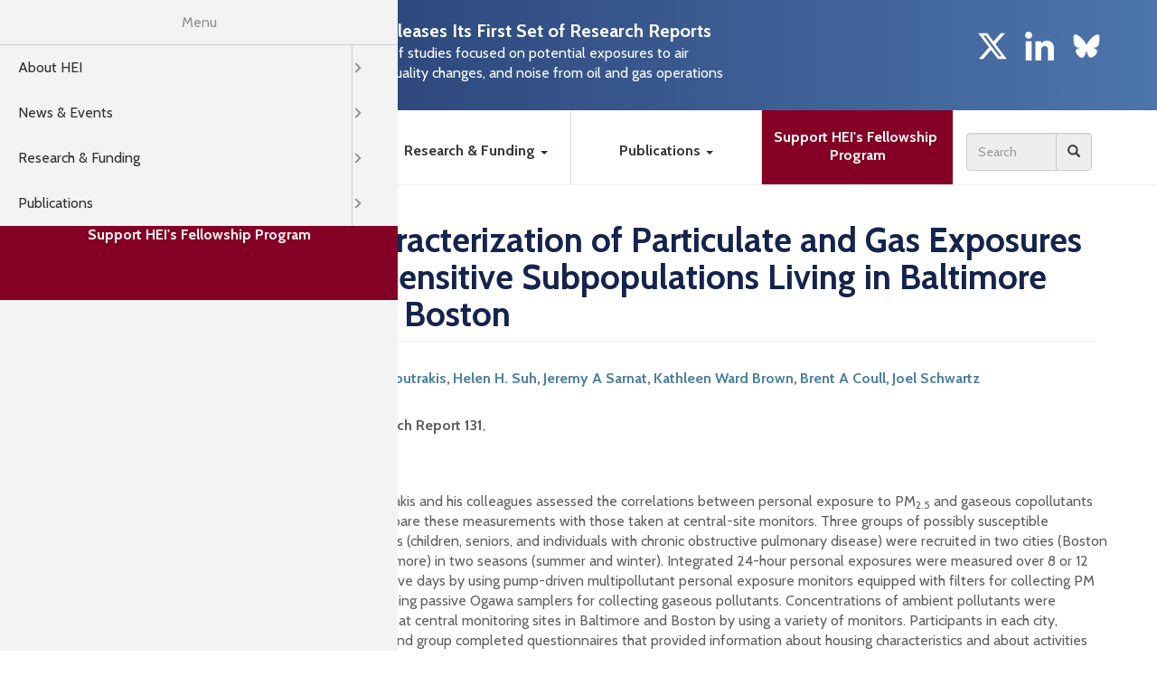

--- FILE ---
content_type: text/html; charset=utf-8
request_url: https://www.healtheffects.org/publication/characterization-particulate-and-gas-exposures-sensitive-subpopulations-living-baltimore
body_size: 32644
content:
<!DOCTYPE html PUBLIC "-//W3C//DTD XHTML+RDFa 1.0//EN" "http://www.w3.org/MarkUp/DTD/xhtml-rdfa-1.dtd">
<html lang="en" dir="ltr" 
  xmlns:fb="https://ogp.me/ns/fb#"
  xmlns:og="https://ogp.me/ns#">
<head profile="http://www.w3.org/1999/xhtml/vocab">
  <meta charset="utf-8"><script type="text/javascript">(window.NREUM||(NREUM={})).init={ajax:{deny_list:["bam.nr-data.net"]},feature_flags:["soft_nav"]};(window.NREUM||(NREUM={})).loader_config={licenseKey:"234af32c2e",applicationID:"64674403",browserID:"64674802"};;/*! For license information please see nr-loader-rum-1.308.0.min.js.LICENSE.txt */
(()=>{var e,t,r={163:(e,t,r)=>{"use strict";r.d(t,{j:()=>E});var n=r(384),i=r(1741);var a=r(2555);r(860).K7.genericEvents;const s="experimental.resources",o="register",c=e=>{if(!e||"string"!=typeof e)return!1;try{document.createDocumentFragment().querySelector(e)}catch{return!1}return!0};var d=r(2614),u=r(944),l=r(8122);const f="[data-nr-mask]",g=e=>(0,l.a)(e,(()=>{const e={feature_flags:[],experimental:{allow_registered_children:!1,resources:!1},mask_selector:"*",block_selector:"[data-nr-block]",mask_input_options:{color:!1,date:!1,"datetime-local":!1,email:!1,month:!1,number:!1,range:!1,search:!1,tel:!1,text:!1,time:!1,url:!1,week:!1,textarea:!1,select:!1,password:!0}};return{ajax:{deny_list:void 0,block_internal:!0,enabled:!0,autoStart:!0},api:{get allow_registered_children(){return e.feature_flags.includes(o)||e.experimental.allow_registered_children},set allow_registered_children(t){e.experimental.allow_registered_children=t},duplicate_registered_data:!1},browser_consent_mode:{enabled:!1},distributed_tracing:{enabled:void 0,exclude_newrelic_header:void 0,cors_use_newrelic_header:void 0,cors_use_tracecontext_headers:void 0,allowed_origins:void 0},get feature_flags(){return e.feature_flags},set feature_flags(t){e.feature_flags=t},generic_events:{enabled:!0,autoStart:!0},harvest:{interval:30},jserrors:{enabled:!0,autoStart:!0},logging:{enabled:!0,autoStart:!0},metrics:{enabled:!0,autoStart:!0},obfuscate:void 0,page_action:{enabled:!0},page_view_event:{enabled:!0,autoStart:!0},page_view_timing:{enabled:!0,autoStart:!0},performance:{capture_marks:!1,capture_measures:!1,capture_detail:!0,resources:{get enabled(){return e.feature_flags.includes(s)||e.experimental.resources},set enabled(t){e.experimental.resources=t},asset_types:[],first_party_domains:[],ignore_newrelic:!0}},privacy:{cookies_enabled:!0},proxy:{assets:void 0,beacon:void 0},session:{expiresMs:d.wk,inactiveMs:d.BB},session_replay:{autoStart:!0,enabled:!1,preload:!1,sampling_rate:10,error_sampling_rate:100,collect_fonts:!1,inline_images:!1,fix_stylesheets:!0,mask_all_inputs:!0,get mask_text_selector(){return e.mask_selector},set mask_text_selector(t){c(t)?e.mask_selector="".concat(t,",").concat(f):""===t||null===t?e.mask_selector=f:(0,u.R)(5,t)},get block_class(){return"nr-block"},get ignore_class(){return"nr-ignore"},get mask_text_class(){return"nr-mask"},get block_selector(){return e.block_selector},set block_selector(t){c(t)?e.block_selector+=",".concat(t):""!==t&&(0,u.R)(6,t)},get mask_input_options(){return e.mask_input_options},set mask_input_options(t){t&&"object"==typeof t?e.mask_input_options={...t,password:!0}:(0,u.R)(7,t)}},session_trace:{enabled:!0,autoStart:!0},soft_navigations:{enabled:!0,autoStart:!0},spa:{enabled:!0,autoStart:!0},ssl:void 0,user_actions:{enabled:!0,elementAttributes:["id","className","tagName","type"]}}})());var p=r(6154),m=r(9324);let h=0;const v={buildEnv:m.F3,distMethod:m.Xs,version:m.xv,originTime:p.WN},b={consented:!1},y={appMetadata:{},get consented(){return this.session?.state?.consent||b.consented},set consented(e){b.consented=e},customTransaction:void 0,denyList:void 0,disabled:!1,harvester:void 0,isolatedBacklog:!1,isRecording:!1,loaderType:void 0,maxBytes:3e4,obfuscator:void 0,onerror:void 0,ptid:void 0,releaseIds:{},session:void 0,timeKeeper:void 0,registeredEntities:[],jsAttributesMetadata:{bytes:0},get harvestCount(){return++h}},_=e=>{const t=(0,l.a)(e,y),r=Object.keys(v).reduce((e,t)=>(e[t]={value:v[t],writable:!1,configurable:!0,enumerable:!0},e),{});return Object.defineProperties(t,r)};var w=r(5701);const x=e=>{const t=e.startsWith("http");e+="/",r.p=t?e:"https://"+e};var R=r(7836),k=r(3241);const A={accountID:void 0,trustKey:void 0,agentID:void 0,licenseKey:void 0,applicationID:void 0,xpid:void 0},S=e=>(0,l.a)(e,A),T=new Set;function E(e,t={},r,s){let{init:o,info:c,loader_config:d,runtime:u={},exposed:l=!0}=t;if(!c){const e=(0,n.pV)();o=e.init,c=e.info,d=e.loader_config}e.init=g(o||{}),e.loader_config=S(d||{}),c.jsAttributes??={},p.bv&&(c.jsAttributes.isWorker=!0),e.info=(0,a.D)(c);const f=e.init,m=[c.beacon,c.errorBeacon];T.has(e.agentIdentifier)||(f.proxy.assets&&(x(f.proxy.assets),m.push(f.proxy.assets)),f.proxy.beacon&&m.push(f.proxy.beacon),e.beacons=[...m],function(e){const t=(0,n.pV)();Object.getOwnPropertyNames(i.W.prototype).forEach(r=>{const n=i.W.prototype[r];if("function"!=typeof n||"constructor"===n)return;let a=t[r];e[r]&&!1!==e.exposed&&"micro-agent"!==e.runtime?.loaderType&&(t[r]=(...t)=>{const n=e[r](...t);return a?a(...t):n})})}(e),(0,n.US)("activatedFeatures",w.B)),u.denyList=[...f.ajax.deny_list||[],...f.ajax.block_internal?m:[]],u.ptid=e.agentIdentifier,u.loaderType=r,e.runtime=_(u),T.has(e.agentIdentifier)||(e.ee=R.ee.get(e.agentIdentifier),e.exposed=l,(0,k.W)({agentIdentifier:e.agentIdentifier,drained:!!w.B?.[e.agentIdentifier],type:"lifecycle",name:"initialize",feature:void 0,data:e.config})),T.add(e.agentIdentifier)}},384:(e,t,r)=>{"use strict";r.d(t,{NT:()=>s,US:()=>u,Zm:()=>o,bQ:()=>d,dV:()=>c,pV:()=>l});var n=r(6154),i=r(1863),a=r(1910);const s={beacon:"bam.nr-data.net",errorBeacon:"bam.nr-data.net"};function o(){return n.gm.NREUM||(n.gm.NREUM={}),void 0===n.gm.newrelic&&(n.gm.newrelic=n.gm.NREUM),n.gm.NREUM}function c(){let e=o();return e.o||(e.o={ST:n.gm.setTimeout,SI:n.gm.setImmediate||n.gm.setInterval,CT:n.gm.clearTimeout,XHR:n.gm.XMLHttpRequest,REQ:n.gm.Request,EV:n.gm.Event,PR:n.gm.Promise,MO:n.gm.MutationObserver,FETCH:n.gm.fetch,WS:n.gm.WebSocket},(0,a.i)(...Object.values(e.o))),e}function d(e,t){let r=o();r.initializedAgents??={},t.initializedAt={ms:(0,i.t)(),date:new Date},r.initializedAgents[e]=t}function u(e,t){o()[e]=t}function l(){return function(){let e=o();const t=e.info||{};e.info={beacon:s.beacon,errorBeacon:s.errorBeacon,...t}}(),function(){let e=o();const t=e.init||{};e.init={...t}}(),c(),function(){let e=o();const t=e.loader_config||{};e.loader_config={...t}}(),o()}},782:(e,t,r)=>{"use strict";r.d(t,{T:()=>n});const n=r(860).K7.pageViewTiming},860:(e,t,r)=>{"use strict";r.d(t,{$J:()=>u,K7:()=>c,P3:()=>d,XX:()=>i,Yy:()=>o,df:()=>a,qY:()=>n,v4:()=>s});const n="events",i="jserrors",a="browser/blobs",s="rum",o="browser/logs",c={ajax:"ajax",genericEvents:"generic_events",jserrors:i,logging:"logging",metrics:"metrics",pageAction:"page_action",pageViewEvent:"page_view_event",pageViewTiming:"page_view_timing",sessionReplay:"session_replay",sessionTrace:"session_trace",softNav:"soft_navigations",spa:"spa"},d={[c.pageViewEvent]:1,[c.pageViewTiming]:2,[c.metrics]:3,[c.jserrors]:4,[c.spa]:5,[c.ajax]:6,[c.sessionTrace]:7,[c.softNav]:8,[c.sessionReplay]:9,[c.logging]:10,[c.genericEvents]:11},u={[c.pageViewEvent]:s,[c.pageViewTiming]:n,[c.ajax]:n,[c.spa]:n,[c.softNav]:n,[c.metrics]:i,[c.jserrors]:i,[c.sessionTrace]:a,[c.sessionReplay]:a,[c.logging]:o,[c.genericEvents]:"ins"}},944:(e,t,r)=>{"use strict";r.d(t,{R:()=>i});var n=r(3241);function i(e,t){"function"==typeof console.debug&&(console.debug("New Relic Warning: https://github.com/newrelic/newrelic-browser-agent/blob/main/docs/warning-codes.md#".concat(e),t),(0,n.W)({agentIdentifier:null,drained:null,type:"data",name:"warn",feature:"warn",data:{code:e,secondary:t}}))}},1687:(e,t,r)=>{"use strict";r.d(t,{Ak:()=>d,Ze:()=>f,x3:()=>u});var n=r(3241),i=r(7836),a=r(3606),s=r(860),o=r(2646);const c={};function d(e,t){const r={staged:!1,priority:s.P3[t]||0};l(e),c[e].get(t)||c[e].set(t,r)}function u(e,t){e&&c[e]&&(c[e].get(t)&&c[e].delete(t),p(e,t,!1),c[e].size&&g(e))}function l(e){if(!e)throw new Error("agentIdentifier required");c[e]||(c[e]=new Map)}function f(e="",t="feature",r=!1){if(l(e),!e||!c[e].get(t)||r)return p(e,t);c[e].get(t).staged=!0,g(e)}function g(e){const t=Array.from(c[e]);t.every(([e,t])=>t.staged)&&(t.sort((e,t)=>e[1].priority-t[1].priority),t.forEach(([t])=>{c[e].delete(t),p(e,t)}))}function p(e,t,r=!0){const s=e?i.ee.get(e):i.ee,c=a.i.handlers;if(!s.aborted&&s.backlog&&c){if((0,n.W)({agentIdentifier:e,type:"lifecycle",name:"drain",feature:t}),r){const e=s.backlog[t],r=c[t];if(r){for(let t=0;e&&t<e.length;++t)m(e[t],r);Object.entries(r).forEach(([e,t])=>{Object.values(t||{}).forEach(t=>{t[0]?.on&&t[0]?.context()instanceof o.y&&t[0].on(e,t[1])})})}}s.isolatedBacklog||delete c[t],s.backlog[t]=null,s.emit("drain-"+t,[])}}function m(e,t){var r=e[1];Object.values(t[r]||{}).forEach(t=>{var r=e[0];if(t[0]===r){var n=t[1],i=e[3],a=e[2];n.apply(i,a)}})}},1738:(e,t,r)=>{"use strict";r.d(t,{U:()=>g,Y:()=>f});var n=r(3241),i=r(9908),a=r(1863),s=r(944),o=r(5701),c=r(3969),d=r(8362),u=r(860),l=r(4261);function f(e,t,r,a){const f=a||r;!f||f[e]&&f[e]!==d.d.prototype[e]||(f[e]=function(){(0,i.p)(c.xV,["API/"+e+"/called"],void 0,u.K7.metrics,r.ee),(0,n.W)({agentIdentifier:r.agentIdentifier,drained:!!o.B?.[r.agentIdentifier],type:"data",name:"api",feature:l.Pl+e,data:{}});try{return t.apply(this,arguments)}catch(e){(0,s.R)(23,e)}})}function g(e,t,r,n,s){const o=e.info;null===r?delete o.jsAttributes[t]:o.jsAttributes[t]=r,(s||null===r)&&(0,i.p)(l.Pl+n,[(0,a.t)(),t,r],void 0,"session",e.ee)}},1741:(e,t,r)=>{"use strict";r.d(t,{W:()=>a});var n=r(944),i=r(4261);class a{#e(e,...t){if(this[e]!==a.prototype[e])return this[e](...t);(0,n.R)(35,e)}addPageAction(e,t){return this.#e(i.hG,e,t)}register(e){return this.#e(i.eY,e)}recordCustomEvent(e,t){return this.#e(i.fF,e,t)}setPageViewName(e,t){return this.#e(i.Fw,e,t)}setCustomAttribute(e,t,r){return this.#e(i.cD,e,t,r)}noticeError(e,t){return this.#e(i.o5,e,t)}setUserId(e,t=!1){return this.#e(i.Dl,e,t)}setApplicationVersion(e){return this.#e(i.nb,e)}setErrorHandler(e){return this.#e(i.bt,e)}addRelease(e,t){return this.#e(i.k6,e,t)}log(e,t){return this.#e(i.$9,e,t)}start(){return this.#e(i.d3)}finished(e){return this.#e(i.BL,e)}recordReplay(){return this.#e(i.CH)}pauseReplay(){return this.#e(i.Tb)}addToTrace(e){return this.#e(i.U2,e)}setCurrentRouteName(e){return this.#e(i.PA,e)}interaction(e){return this.#e(i.dT,e)}wrapLogger(e,t,r){return this.#e(i.Wb,e,t,r)}measure(e,t){return this.#e(i.V1,e,t)}consent(e){return this.#e(i.Pv,e)}}},1863:(e,t,r)=>{"use strict";function n(){return Math.floor(performance.now())}r.d(t,{t:()=>n})},1910:(e,t,r)=>{"use strict";r.d(t,{i:()=>a});var n=r(944);const i=new Map;function a(...e){return e.every(e=>{if(i.has(e))return i.get(e);const t="function"==typeof e?e.toString():"",r=t.includes("[native code]"),a=t.includes("nrWrapper");return r||a||(0,n.R)(64,e?.name||t),i.set(e,r),r})}},2555:(e,t,r)=>{"use strict";r.d(t,{D:()=>o,f:()=>s});var n=r(384),i=r(8122);const a={beacon:n.NT.beacon,errorBeacon:n.NT.errorBeacon,licenseKey:void 0,applicationID:void 0,sa:void 0,queueTime:void 0,applicationTime:void 0,ttGuid:void 0,user:void 0,account:void 0,product:void 0,extra:void 0,jsAttributes:{},userAttributes:void 0,atts:void 0,transactionName:void 0,tNamePlain:void 0};function s(e){try{return!!e.licenseKey&&!!e.errorBeacon&&!!e.applicationID}catch(e){return!1}}const o=e=>(0,i.a)(e,a)},2614:(e,t,r)=>{"use strict";r.d(t,{BB:()=>s,H3:()=>n,g:()=>d,iL:()=>c,tS:()=>o,uh:()=>i,wk:()=>a});const n="NRBA",i="SESSION",a=144e5,s=18e5,o={STARTED:"session-started",PAUSE:"session-pause",RESET:"session-reset",RESUME:"session-resume",UPDATE:"session-update"},c={SAME_TAB:"same-tab",CROSS_TAB:"cross-tab"},d={OFF:0,FULL:1,ERROR:2}},2646:(e,t,r)=>{"use strict";r.d(t,{y:()=>n});class n{constructor(e){this.contextId=e}}},2843:(e,t,r)=>{"use strict";r.d(t,{G:()=>a,u:()=>i});var n=r(3878);function i(e,t=!1,r,i){(0,n.DD)("visibilitychange",function(){if(t)return void("hidden"===document.visibilityState&&e());e(document.visibilityState)},r,i)}function a(e,t,r){(0,n.sp)("pagehide",e,t,r)}},3241:(e,t,r)=>{"use strict";r.d(t,{W:()=>a});var n=r(6154);const i="newrelic";function a(e={}){try{n.gm.dispatchEvent(new CustomEvent(i,{detail:e}))}catch(e){}}},3606:(e,t,r)=>{"use strict";r.d(t,{i:()=>a});var n=r(9908);a.on=s;var i=a.handlers={};function a(e,t,r,a){s(a||n.d,i,e,t,r)}function s(e,t,r,i,a){a||(a="feature"),e||(e=n.d);var s=t[a]=t[a]||{};(s[r]=s[r]||[]).push([e,i])}},3878:(e,t,r)=>{"use strict";function n(e,t){return{capture:e,passive:!1,signal:t}}function i(e,t,r=!1,i){window.addEventListener(e,t,n(r,i))}function a(e,t,r=!1,i){document.addEventListener(e,t,n(r,i))}r.d(t,{DD:()=>a,jT:()=>n,sp:()=>i})},3969:(e,t,r)=>{"use strict";r.d(t,{TZ:()=>n,XG:()=>o,rs:()=>i,xV:()=>s,z_:()=>a});const n=r(860).K7.metrics,i="sm",a="cm",s="storeSupportabilityMetrics",o="storeEventMetrics"},4234:(e,t,r)=>{"use strict";r.d(t,{W:()=>a});var n=r(7836),i=r(1687);class a{constructor(e,t){this.agentIdentifier=e,this.ee=n.ee.get(e),this.featureName=t,this.blocked=!1}deregisterDrain(){(0,i.x3)(this.agentIdentifier,this.featureName)}}},4261:(e,t,r)=>{"use strict";r.d(t,{$9:()=>d,BL:()=>o,CH:()=>g,Dl:()=>_,Fw:()=>y,PA:()=>h,Pl:()=>n,Pv:()=>k,Tb:()=>l,U2:()=>a,V1:()=>R,Wb:()=>x,bt:()=>b,cD:()=>v,d3:()=>w,dT:()=>c,eY:()=>p,fF:()=>f,hG:()=>i,k6:()=>s,nb:()=>m,o5:()=>u});const n="api-",i="addPageAction",a="addToTrace",s="addRelease",o="finished",c="interaction",d="log",u="noticeError",l="pauseReplay",f="recordCustomEvent",g="recordReplay",p="register",m="setApplicationVersion",h="setCurrentRouteName",v="setCustomAttribute",b="setErrorHandler",y="setPageViewName",_="setUserId",w="start",x="wrapLogger",R="measure",k="consent"},5289:(e,t,r)=>{"use strict";r.d(t,{GG:()=>s,Qr:()=>c,sB:()=>o});var n=r(3878),i=r(6389);function a(){return"undefined"==typeof document||"complete"===document.readyState}function s(e,t){if(a())return e();const r=(0,i.J)(e),s=setInterval(()=>{a()&&(clearInterval(s),r())},500);(0,n.sp)("load",r,t)}function o(e){if(a())return e();(0,n.DD)("DOMContentLoaded",e)}function c(e){if(a())return e();(0,n.sp)("popstate",e)}},5607:(e,t,r)=>{"use strict";r.d(t,{W:()=>n});const n=(0,r(9566).bz)()},5701:(e,t,r)=>{"use strict";r.d(t,{B:()=>a,t:()=>s});var n=r(3241);const i=new Set,a={};function s(e,t){const r=t.agentIdentifier;a[r]??={},e&&"object"==typeof e&&(i.has(r)||(t.ee.emit("rumresp",[e]),a[r]=e,i.add(r),(0,n.W)({agentIdentifier:r,loaded:!0,drained:!0,type:"lifecycle",name:"load",feature:void 0,data:e})))}},6154:(e,t,r)=>{"use strict";r.d(t,{OF:()=>c,RI:()=>i,WN:()=>u,bv:()=>a,eN:()=>l,gm:()=>s,mw:()=>o,sb:()=>d});var n=r(1863);const i="undefined"!=typeof window&&!!window.document,a="undefined"!=typeof WorkerGlobalScope&&("undefined"!=typeof self&&self instanceof WorkerGlobalScope&&self.navigator instanceof WorkerNavigator||"undefined"!=typeof globalThis&&globalThis instanceof WorkerGlobalScope&&globalThis.navigator instanceof WorkerNavigator),s=i?window:"undefined"!=typeof WorkerGlobalScope&&("undefined"!=typeof self&&self instanceof WorkerGlobalScope&&self||"undefined"!=typeof globalThis&&globalThis instanceof WorkerGlobalScope&&globalThis),o=Boolean("hidden"===s?.document?.visibilityState),c=/iPad|iPhone|iPod/.test(s.navigator?.userAgent),d=c&&"undefined"==typeof SharedWorker,u=((()=>{const e=s.navigator?.userAgent?.match(/Firefox[/\s](\d+\.\d+)/);Array.isArray(e)&&e.length>=2&&e[1]})(),Date.now()-(0,n.t)()),l=()=>"undefined"!=typeof PerformanceNavigationTiming&&s?.performance?.getEntriesByType("navigation")?.[0]?.responseStart},6389:(e,t,r)=>{"use strict";function n(e,t=500,r={}){const n=r?.leading||!1;let i;return(...r)=>{n&&void 0===i&&(e.apply(this,r),i=setTimeout(()=>{i=clearTimeout(i)},t)),n||(clearTimeout(i),i=setTimeout(()=>{e.apply(this,r)},t))}}function i(e){let t=!1;return(...r)=>{t||(t=!0,e.apply(this,r))}}r.d(t,{J:()=>i,s:()=>n})},6630:(e,t,r)=>{"use strict";r.d(t,{T:()=>n});const n=r(860).K7.pageViewEvent},7699:(e,t,r)=>{"use strict";r.d(t,{It:()=>a,KC:()=>o,No:()=>i,qh:()=>s});var n=r(860);const i=16e3,a=1e6,s="SESSION_ERROR",o={[n.K7.logging]:!0,[n.K7.genericEvents]:!1,[n.K7.jserrors]:!1,[n.K7.ajax]:!1}},7836:(e,t,r)=>{"use strict";r.d(t,{P:()=>o,ee:()=>c});var n=r(384),i=r(8990),a=r(2646),s=r(5607);const o="nr@context:".concat(s.W),c=function e(t,r){var n={},s={},u={},l=!1;try{l=16===r.length&&d.initializedAgents?.[r]?.runtime.isolatedBacklog}catch(e){}var f={on:p,addEventListener:p,removeEventListener:function(e,t){var r=n[e];if(!r)return;for(var i=0;i<r.length;i++)r[i]===t&&r.splice(i,1)},emit:function(e,r,n,i,a){!1!==a&&(a=!0);if(c.aborted&&!i)return;t&&a&&t.emit(e,r,n);var o=g(n);m(e).forEach(e=>{e.apply(o,r)});var d=v()[s[e]];d&&d.push([f,e,r,o]);return o},get:h,listeners:m,context:g,buffer:function(e,t){const r=v();if(t=t||"feature",f.aborted)return;Object.entries(e||{}).forEach(([e,n])=>{s[n]=t,t in r||(r[t]=[])})},abort:function(){f._aborted=!0,Object.keys(f.backlog).forEach(e=>{delete f.backlog[e]})},isBuffering:function(e){return!!v()[s[e]]},debugId:r,backlog:l?{}:t&&"object"==typeof t.backlog?t.backlog:{},isolatedBacklog:l};return Object.defineProperty(f,"aborted",{get:()=>{let e=f._aborted||!1;return e||(t&&(e=t.aborted),e)}}),f;function g(e){return e&&e instanceof a.y?e:e?(0,i.I)(e,o,()=>new a.y(o)):new a.y(o)}function p(e,t){n[e]=m(e).concat(t)}function m(e){return n[e]||[]}function h(t){return u[t]=u[t]||e(f,t)}function v(){return f.backlog}}(void 0,"globalEE"),d=(0,n.Zm)();d.ee||(d.ee=c)},8122:(e,t,r)=>{"use strict";r.d(t,{a:()=>i});var n=r(944);function i(e,t){try{if(!e||"object"!=typeof e)return(0,n.R)(3);if(!t||"object"!=typeof t)return(0,n.R)(4);const r=Object.create(Object.getPrototypeOf(t),Object.getOwnPropertyDescriptors(t)),a=0===Object.keys(r).length?e:r;for(let s in a)if(void 0!==e[s])try{if(null===e[s]){r[s]=null;continue}Array.isArray(e[s])&&Array.isArray(t[s])?r[s]=Array.from(new Set([...e[s],...t[s]])):"object"==typeof e[s]&&"object"==typeof t[s]?r[s]=i(e[s],t[s]):r[s]=e[s]}catch(e){r[s]||(0,n.R)(1,e)}return r}catch(e){(0,n.R)(2,e)}}},8362:(e,t,r)=>{"use strict";r.d(t,{d:()=>a});var n=r(9566),i=r(1741);class a extends i.W{agentIdentifier=(0,n.LA)(16)}},8374:(e,t,r)=>{r.nc=(()=>{try{return document?.currentScript?.nonce}catch(e){}return""})()},8990:(e,t,r)=>{"use strict";r.d(t,{I:()=>i});var n=Object.prototype.hasOwnProperty;function i(e,t,r){if(n.call(e,t))return e[t];var i=r();if(Object.defineProperty&&Object.keys)try{return Object.defineProperty(e,t,{value:i,writable:!0,enumerable:!1}),i}catch(e){}return e[t]=i,i}},9324:(e,t,r)=>{"use strict";r.d(t,{F3:()=>i,Xs:()=>a,xv:()=>n});const n="1.308.0",i="PROD",a="CDN"},9566:(e,t,r)=>{"use strict";r.d(t,{LA:()=>o,bz:()=>s});var n=r(6154);const i="xxxxxxxx-xxxx-4xxx-yxxx-xxxxxxxxxxxx";function a(e,t){return e?15&e[t]:16*Math.random()|0}function s(){const e=n.gm?.crypto||n.gm?.msCrypto;let t,r=0;return e&&e.getRandomValues&&(t=e.getRandomValues(new Uint8Array(30))),i.split("").map(e=>"x"===e?a(t,r++).toString(16):"y"===e?(3&a()|8).toString(16):e).join("")}function o(e){const t=n.gm?.crypto||n.gm?.msCrypto;let r,i=0;t&&t.getRandomValues&&(r=t.getRandomValues(new Uint8Array(e)));const s=[];for(var o=0;o<e;o++)s.push(a(r,i++).toString(16));return s.join("")}},9908:(e,t,r)=>{"use strict";r.d(t,{d:()=>n,p:()=>i});var n=r(7836).ee.get("handle");function i(e,t,r,i,a){a?(a.buffer([e],i),a.emit(e,t,r)):(n.buffer([e],i),n.emit(e,t,r))}}},n={};function i(e){var t=n[e];if(void 0!==t)return t.exports;var a=n[e]={exports:{}};return r[e](a,a.exports,i),a.exports}i.m=r,i.d=(e,t)=>{for(var r in t)i.o(t,r)&&!i.o(e,r)&&Object.defineProperty(e,r,{enumerable:!0,get:t[r]})},i.f={},i.e=e=>Promise.all(Object.keys(i.f).reduce((t,r)=>(i.f[r](e,t),t),[])),i.u=e=>"nr-rum-1.308.0.min.js",i.o=(e,t)=>Object.prototype.hasOwnProperty.call(e,t),e={},t="NRBA-1.308.0.PROD:",i.l=(r,n,a,s)=>{if(e[r])e[r].push(n);else{var o,c;if(void 0!==a)for(var d=document.getElementsByTagName("script"),u=0;u<d.length;u++){var l=d[u];if(l.getAttribute("src")==r||l.getAttribute("data-webpack")==t+a){o=l;break}}if(!o){c=!0;var f={296:"sha512-+MIMDsOcckGXa1EdWHqFNv7P+JUkd5kQwCBr3KE6uCvnsBNUrdSt4a/3/L4j4TxtnaMNjHpza2/erNQbpacJQA=="};(o=document.createElement("script")).charset="utf-8",i.nc&&o.setAttribute("nonce",i.nc),o.setAttribute("data-webpack",t+a),o.src=r,0!==o.src.indexOf(window.location.origin+"/")&&(o.crossOrigin="anonymous"),f[s]&&(o.integrity=f[s])}e[r]=[n];var g=(t,n)=>{o.onerror=o.onload=null,clearTimeout(p);var i=e[r];if(delete e[r],o.parentNode&&o.parentNode.removeChild(o),i&&i.forEach(e=>e(n)),t)return t(n)},p=setTimeout(g.bind(null,void 0,{type:"timeout",target:o}),12e4);o.onerror=g.bind(null,o.onerror),o.onload=g.bind(null,o.onload),c&&document.head.appendChild(o)}},i.r=e=>{"undefined"!=typeof Symbol&&Symbol.toStringTag&&Object.defineProperty(e,Symbol.toStringTag,{value:"Module"}),Object.defineProperty(e,"__esModule",{value:!0})},i.p="https://js-agent.newrelic.com/",(()=>{var e={374:0,840:0};i.f.j=(t,r)=>{var n=i.o(e,t)?e[t]:void 0;if(0!==n)if(n)r.push(n[2]);else{var a=new Promise((r,i)=>n=e[t]=[r,i]);r.push(n[2]=a);var s=i.p+i.u(t),o=new Error;i.l(s,r=>{if(i.o(e,t)&&(0!==(n=e[t])&&(e[t]=void 0),n)){var a=r&&("load"===r.type?"missing":r.type),s=r&&r.target&&r.target.src;o.message="Loading chunk "+t+" failed: ("+a+": "+s+")",o.name="ChunkLoadError",o.type=a,o.request=s,n[1](o)}},"chunk-"+t,t)}};var t=(t,r)=>{var n,a,[s,o,c]=r,d=0;if(s.some(t=>0!==e[t])){for(n in o)i.o(o,n)&&(i.m[n]=o[n]);if(c)c(i)}for(t&&t(r);d<s.length;d++)a=s[d],i.o(e,a)&&e[a]&&e[a][0](),e[a]=0},r=self["webpackChunk:NRBA-1.308.0.PROD"]=self["webpackChunk:NRBA-1.308.0.PROD"]||[];r.forEach(t.bind(null,0)),r.push=t.bind(null,r.push.bind(r))})(),(()=>{"use strict";i(8374);var e=i(8362),t=i(860);const r=Object.values(t.K7);var n=i(163);var a=i(9908),s=i(1863),o=i(4261),c=i(1738);var d=i(1687),u=i(4234),l=i(5289),f=i(6154),g=i(944),p=i(384);const m=e=>f.RI&&!0===e?.privacy.cookies_enabled;function h(e){return!!(0,p.dV)().o.MO&&m(e)&&!0===e?.session_trace.enabled}var v=i(6389),b=i(7699);class y extends u.W{constructor(e,t){super(e.agentIdentifier,t),this.agentRef=e,this.abortHandler=void 0,this.featAggregate=void 0,this.loadedSuccessfully=void 0,this.onAggregateImported=new Promise(e=>{this.loadedSuccessfully=e}),this.deferred=Promise.resolve(),!1===e.init[this.featureName].autoStart?this.deferred=new Promise((t,r)=>{this.ee.on("manual-start-all",(0,v.J)(()=>{(0,d.Ak)(e.agentIdentifier,this.featureName),t()}))}):(0,d.Ak)(e.agentIdentifier,t)}importAggregator(e,t,r={}){if(this.featAggregate)return;const n=async()=>{let n;await this.deferred;try{if(m(e.init)){const{setupAgentSession:t}=await i.e(296).then(i.bind(i,3305));n=t(e)}}catch(e){(0,g.R)(20,e),this.ee.emit("internal-error",[e]),(0,a.p)(b.qh,[e],void 0,this.featureName,this.ee)}try{if(!this.#t(this.featureName,n,e.init))return(0,d.Ze)(this.agentIdentifier,this.featureName),void this.loadedSuccessfully(!1);const{Aggregate:i}=await t();this.featAggregate=new i(e,r),e.runtime.harvester.initializedAggregates.push(this.featAggregate),this.loadedSuccessfully(!0)}catch(e){(0,g.R)(34,e),this.abortHandler?.(),(0,d.Ze)(this.agentIdentifier,this.featureName,!0),this.loadedSuccessfully(!1),this.ee&&this.ee.abort()}};f.RI?(0,l.GG)(()=>n(),!0):n()}#t(e,r,n){if(this.blocked)return!1;switch(e){case t.K7.sessionReplay:return h(n)&&!!r;case t.K7.sessionTrace:return!!r;default:return!0}}}var _=i(6630),w=i(2614),x=i(3241);class R extends y{static featureName=_.T;constructor(e){var t;super(e,_.T),this.setupInspectionEvents(e.agentIdentifier),t=e,(0,c.Y)(o.Fw,function(e,r){"string"==typeof e&&("/"!==e.charAt(0)&&(e="/"+e),t.runtime.customTransaction=(r||"http://custom.transaction")+e,(0,a.p)(o.Pl+o.Fw,[(0,s.t)()],void 0,void 0,t.ee))},t),this.importAggregator(e,()=>i.e(296).then(i.bind(i,3943)))}setupInspectionEvents(e){const t=(t,r)=>{t&&(0,x.W)({agentIdentifier:e,timeStamp:t.timeStamp,loaded:"complete"===t.target.readyState,type:"window",name:r,data:t.target.location+""})};(0,l.sB)(e=>{t(e,"DOMContentLoaded")}),(0,l.GG)(e=>{t(e,"load")}),(0,l.Qr)(e=>{t(e,"navigate")}),this.ee.on(w.tS.UPDATE,(t,r)=>{(0,x.W)({agentIdentifier:e,type:"lifecycle",name:"session",data:r})})}}class k extends e.d{constructor(e){var t;(super(),f.gm)?(this.features={},(0,p.bQ)(this.agentIdentifier,this),this.desiredFeatures=new Set(e.features||[]),this.desiredFeatures.add(R),(0,n.j)(this,e,e.loaderType||"agent"),t=this,(0,c.Y)(o.cD,function(e,r,n=!1){if("string"==typeof e){if(["string","number","boolean"].includes(typeof r)||null===r)return(0,c.U)(t,e,r,o.cD,n);(0,g.R)(40,typeof r)}else(0,g.R)(39,typeof e)},t),function(e){(0,c.Y)(o.Dl,function(t,r=!1){if("string"!=typeof t&&null!==t)return void(0,g.R)(41,typeof t);const n=e.info.jsAttributes["enduser.id"];r&&null!=n&&n!==t?(0,a.p)(o.Pl+"setUserIdAndResetSession",[t],void 0,"session",e.ee):(0,c.U)(e,"enduser.id",t,o.Dl,!0)},e)}(this),function(e){(0,c.Y)(o.nb,function(t){if("string"==typeof t||null===t)return(0,c.U)(e,"application.version",t,o.nb,!1);(0,g.R)(42,typeof t)},e)}(this),function(e){(0,c.Y)(o.d3,function(){e.ee.emit("manual-start-all")},e)}(this),function(e){(0,c.Y)(o.Pv,function(t=!0){if("boolean"==typeof t){if((0,a.p)(o.Pl+o.Pv,[t],void 0,"session",e.ee),e.runtime.consented=t,t){const t=e.features.page_view_event;t.onAggregateImported.then(e=>{const r=t.featAggregate;e&&!r.sentRum&&r.sendRum()})}}else(0,g.R)(65,typeof t)},e)}(this),this.run()):(0,g.R)(21)}get config(){return{info:this.info,init:this.init,loader_config:this.loader_config,runtime:this.runtime}}get api(){return this}run(){try{const e=function(e){const t={};return r.forEach(r=>{t[r]=!!e[r]?.enabled}),t}(this.init),n=[...this.desiredFeatures];n.sort((e,r)=>t.P3[e.featureName]-t.P3[r.featureName]),n.forEach(r=>{if(!e[r.featureName]&&r.featureName!==t.K7.pageViewEvent)return;if(r.featureName===t.K7.spa)return void(0,g.R)(67);const n=function(e){switch(e){case t.K7.ajax:return[t.K7.jserrors];case t.K7.sessionTrace:return[t.K7.ajax,t.K7.pageViewEvent];case t.K7.sessionReplay:return[t.K7.sessionTrace];case t.K7.pageViewTiming:return[t.K7.pageViewEvent];default:return[]}}(r.featureName).filter(e=>!(e in this.features));n.length>0&&(0,g.R)(36,{targetFeature:r.featureName,missingDependencies:n}),this.features[r.featureName]=new r(this)})}catch(e){(0,g.R)(22,e);for(const e in this.features)this.features[e].abortHandler?.();const t=(0,p.Zm)();delete t.initializedAgents[this.agentIdentifier]?.features,delete this.sharedAggregator;return t.ee.get(this.agentIdentifier).abort(),!1}}}var A=i(2843),S=i(782);class T extends y{static featureName=S.T;constructor(e){super(e,S.T),f.RI&&((0,A.u)(()=>(0,a.p)("docHidden",[(0,s.t)()],void 0,S.T,this.ee),!0),(0,A.G)(()=>(0,a.p)("winPagehide",[(0,s.t)()],void 0,S.T,this.ee)),this.importAggregator(e,()=>i.e(296).then(i.bind(i,2117))))}}var E=i(3969);class I extends y{static featureName=E.TZ;constructor(e){super(e,E.TZ),f.RI&&document.addEventListener("securitypolicyviolation",e=>{(0,a.p)(E.xV,["Generic/CSPViolation/Detected"],void 0,this.featureName,this.ee)}),this.importAggregator(e,()=>i.e(296).then(i.bind(i,9623)))}}new k({features:[R,T,I],loaderType:"lite"})})()})();</script>
  <meta name="viewport" content="width=device-width, initial-scale=1.0">


  <link rel="apple-touch-icon" sizes="180x180" href="/apple-touch-icon.png">
  <link rel="icon" type="image/png" sizes="32x32" href="/favicon-32x32.png">
  <link rel="icon" type="image/png" sizes="16x16" href="/favicon-16x16.png">
  <link rel="manifest" href="/site.webmanifest">
  <link rel="mask-icon" href="/safari-pinned-tab.svg" color="#1e3265">
  <meta name="msapplication-TileColor" content="#1e3265">
  <meta name="theme-color" content="#ffffff">


  <meta http-equiv="Content-Type" content="text/html; charset=utf-8" />
<meta name="Generator" content="Drupal 7 (http://drupal.org); Commerce 1" />
<link rel="canonical" href="/publication/characterization-particulate-and-gas-exposures-sensitive-subpopulations-living-baltimore" />
<link rel="shortlink" href="/node/550" />
<link rel="shortcut icon" href="https://www.healtheffects.org/favicon.ico" type="image/vnd.microsoft.icon" />
<meta name="description" content="Dr. Koutrakis and his colleagues assessed the correlations between personal exposure to PM2.5 and gaseous copollutants and compare these measurements with those taken at central-site monitors. Three groups of possibly susceptible individuals (children, seniors, and individuals with chronic obstructive pulmonary disease) were recruited in two cities (Boston and Baltimore) in" />
<meta name="author" content="Health Effects Institute" />
<meta name="rating" content="general" />
<meta name="referrer" content="origin" />
<meta name="generator" content="Drupal 7" />
<meta name="rights" content="© 2026 Health Effects Institute. All rights reserved." />
<link rel="image_src" href="https://www.healtheffects.org/sites/default/files/logo-hei.png" />
<link rel="canonical" href="https://www.healtheffects.org/publication/characterization-particulate-and-gas-exposures-sensitive-subpopulations-living-baltimore" />
<link rel="shortlink" href="https://www.healtheffects.org/node/550" />
<meta property="og:site_name" content="Health Effects Institute" />
<meta property="og:type" content="website" />
<meta property="og:title" content="Characterization of Particulate and Gas Exposures of Sensitive Subpopulations Living in Baltimore and Boston" />
<meta property="og:url" content="https://www.healtheffects.org/publication/characterization-particulate-and-gas-exposures-sensitive-subpopulations-living-baltimore" />
<meta property="og:description" content="Dr. Koutrakis and his colleagues assessed the correlations between personal exposure to PM2.5 and gaseous copollutants and compare these measurements with those taken at central-site monitors. Three groups of possibly susceptible individuals (children, seniors, and individuals with chronic obstructive pulmonary disease) were recruited in two cities (Boston and Baltimore) in two seasons (summer and winter)." />
<meta property="og:updated_time" content="2016-11-16T12:40:13-05:00" />
<meta property="og:image" content="https://www.healtheffects.org/sites/default/files/logo-hei.png" />
<meta property="og:image:url" content="https://www.healtheffects.org/sites/default/files/logo-hei.png" />
<meta property="og:image:secure_url" content="https://www.healtheffects.org/sites/default/files/logo-hei.png" />
<meta property="og:image:alt" content="HEI" />
<meta property="og:image:type" content="image/png" />
<meta property="og:image:width" content="792" />
<meta property="og:image:height" content="579" />
<meta name="twitter:card" content="summary" />
<meta name="twitter:site" content="@HEIresearch" />
<meta property="og:street_address" content="75 Federal Street, Suite 1400" />
<meta property="og:locality" content="Boston" />
<meta name="twitter:title" content="Characterization of Particulate and Gas Exposures of Sensitive" />
<meta property="og:region" content="MA" />
<meta name="twitter:description" content="Dr. Koutrakis and his colleagues assessed the correlations between personal exposure to PM2.5 and gaseous copollutants and compare these measurements with those taken at central-site monitors. Three" />
<meta property="og:postal_code" content="02110-1817" />
<meta property="og:country_name" content="US" />
<meta property="og:phone_number" content="1 (617) 488-2300" />
<meta property="og:fax_number" content="1 (617) 488-2335" />
<meta name="twitter:image" content="https://www.healtheffects.org/sites/default/files/logo-hei.png" />
<meta property="og:locale" content="en_US" />
<meta name="twitter:image:width" content="792" />
<meta name="twitter:image:height" content="579" />
<meta name="twitter:image:alt" content="HEI logo" />
<meta property="article:published_time" content="2005-12-05T00:00:00-05:00" />
<meta property="article:modified_time" content="2016-11-16T12:40:13-05:00" />
  <title>Characterization of Particulate and Gas Exposures of Sensitive Subpopulations Living in Baltimore and Boston | Health Effects Institute</title>
  <style>
@import url("https://www.healtheffects.org/modules/system/system.base.css?t98aqy");
</style>
<style>
@import url("https://www.healtheffects.org/sites/all/modules/contrib/jquery_update/replace/ui/themes/base/minified/jquery.ui.core.min.css?t98aqy");
@import url("https://www.healtheffects.org/sites/all/modules/contrib/jquery_update/replace/ui/themes/base/minified/jquery.ui.theme.min.css?t98aqy");
@import url("https://www.healtheffects.org/sites/all/modules/contrib/blazy/css/blazy.css?t98aqy");
@import url("https://www.healtheffects.org/sites/all/modules/contrib/blazy/css/components/blazy.column.css?t98aqy");
@import url("https://www.healtheffects.org/sites/all/modules/contrib/blazy/css/components/blazy.filter.css?t98aqy");
@import url("https://www.healtheffects.org/sites/all/modules/contrib/blazy/css/components/blazy.grid.css?t98aqy");
@import url("https://www.healtheffects.org/sites/all/modules/contrib/blazy/css/components/blazy.loading.css?t98aqy");
@import url("https://www.healtheffects.org/sites/all/modules/contrib/blazy/css/components/blazy.media.css?t98aqy");
@import url("https://www.healtheffects.org/sites/all/modules/contrib/blazy/css/components/blazy.ratio.css?t98aqy");
</style>
<style>
@import url("https://www.healtheffects.org/sites/all/modules/contrib/calendar/css/calendar_multiday.css?t98aqy");
@import url("https://www.healtheffects.org/sites/all/modules/contrib/collapsiblock/collapsiblock.css?t98aqy");
@import url("https://www.healtheffects.org/sites/all/modules/contrib/fences/field.css?t98aqy");
@import url("https://www.healtheffects.org/sites/all/modules/contrib/logintoboggan/logintoboggan.css?t98aqy");
@import url("https://www.healtheffects.org/modules/node/node.css?t98aqy");
@import url("https://www.healtheffects.org/sites/all/modules/contrib/workflow/workflow_admin_ui/workflow_admin_ui.css?t98aqy");
@import url("https://www.healtheffects.org/sites/all/modules/contrib/youtube/css/youtube.css?t98aqy");
@import url("https://www.healtheffects.org/sites/all/modules/contrib/views/css/views.css?t98aqy");
@import url("https://www.healtheffects.org/sites/all/modules/contrib/back_to_top/css/back_to_top.css?t98aqy");
@import url("https://www.healtheffects.org/sites/all/modules/contrib/media/modules/media_wysiwyg/css/media_wysiwyg.base.css?t98aqy");
</style>
<style>
@import url("https://www.healtheffects.org/sites/all/modules/contrib/apachesolr_autocomplete/apachesolr_autocomplete.css?t98aqy");
@import url("https://www.healtheffects.org/sites/all/modules/contrib/apachesolr_autocomplete/jquery-autocomplete/jquery.autocomplete.css?t98aqy");
@import url("https://www.healtheffects.org/sites/all/libraries/colorbox/example1/colorbox.css?t98aqy");
@import url("https://www.healtheffects.org/sites/all/modules/contrib/ctools/css/ctools.css?t98aqy");
@import url("https://www.healtheffects.org/sites/all/modules/contrib/panels/css/panels.css?t98aqy");
@import url("https://www.healtheffects.org/sites/all/modules/contrib/taxonomy_access/taxonomy_access.css?t98aqy");
@import url("https://www.healtheffects.org/sites/all/modules/contrib/dismiss/css/dismiss.base.css?t98aqy");
@import url("https://www.healtheffects.org/sites/all/libraries/mmenu/dist/mmenu.css?t98aqy");
@import url("https://www.healtheffects.org/sites/all/modules/contrib/eu_cookie_compliance/css/eu_cookie_compliance.bare.css?t98aqy");
@import url("https://www.healtheffects.org/sites/all/modules/contrib/date/date_api/date.css?t98aqy");
@import url("https://www.healtheffects.org/sites/all/modules/contrib/addtoany/addtoany.css?t98aqy");
</style>
<style>
@import url("https://www.healtheffects.org/sites/all/themes/hei/css/style.css?t98aqy");
@import url("https://www.healtheffects.org/sites/all/themes/hei/addons/bootstrap/jquery.smartmenus.bootstrap.css?t98aqy");
</style>
<style>
@import url("https://www.healtheffects.org/sites/default/files/fontyourface/font.css?t98aqy");
</style>
<link type="text/css" rel="stylesheet" href="https://fonts.googleapis.com/css?family=Cabin:500,500italic,600,600italic,700,700italic,italic,regular|Permanent+Marker:regular|Oswald:regular&amp;subset=latin" media="all" />
<style>
@import url("https://www.healtheffects.org/sites/default/files/css_injector/css_injector_6.css?t98aqy");
@import url("https://www.healtheffects.org/sites/default/files/css_injector/css_injector_29.css?t98aqy");
@import url("https://www.healtheffects.org/sites/default/files/css_injector/css_injector_35.css?t98aqy");
</style>
  <!-- HTML5 element support for IE6-8 -->
  <!--[if lt IE 9]>
    <script src="//html5shiv.googlecode.com/svn/trunk/html5.js"></script>
  <![endif]-->
  <script src="//ajax.googleapis.com/ajax/libs/jquery/2.2.4/jquery.min.js"></script>
<script>window.jQuery || document.write("<script src='/sites/all/modules/contrib/jquery_update/replace/jquery/2.2/jquery.min.js'>\x3C/script>")</script>
<script src="https://www.healtheffects.org/sites/default/files/js/js_GOikDsJOX04Aww72M-XK1hkq4qiL_1XgGsRdkL0XlDo.js"></script>
<script src="//ajax.googleapis.com/ajax/libs/jqueryui/1.10.2/jquery-ui.min.js"></script>
<script>window.jQuery.ui || document.write("<script src='/sites/all/modules/contrib/jquery_update/replace/ui/ui/minified/jquery-ui.min.js'>\x3C/script>")</script>
<script src="https://www.healtheffects.org/sites/default/files/js/js_Zee62vTCIiy-n3sHK2hhong_ewW3zGNe0warq-zfK6g.js"></script>
<script src="https://www.healtheffects.org/sites/default/files/js/js_Ohfx3DHneRUtmreWOvABVo30EcU0EeE_OcBGwrW6z84.js"></script>
<script src="https://www.healtheffects.org/sites/default/files/js/js_sgGtxetBy5fzIv6H6ZySdJI9wafBSgUKNSCj3gxy2Og.js"></script>
<script src="https://www.googletagmanager.com/gtag/js?id=UA-83051001-1"></script>
<script>window.dataLayer = window.dataLayer || [];function gtag(){dataLayer.push(arguments)};gtag("js", new Date());gtag("set", "developer_id.dMDhkMT", true);gtag("config", "UA-83051001-1", {"groups":"default","anonymize_ip":true,"page_path":location.pathname + location.search + location.hash});</script>
<script src="https://www.healtheffects.org/sites/default/files/js/js_IcpjTwBUv1tDsXf5O0gkJ9aaNKRyVlOAB79sWxSuBjg.js"></script>
<script src="https://www.healtheffects.org/sites/default/files/js/js_DrLkM5lfp6XbCJ6rQL40tkiy6HewPKhhYOF0zlocA1s.js"></script>
<script>jQuery.extend(Drupal.settings, {"basePath":"\/","pathPrefix":"","setHasJsCookie":0,"ajaxPageState":{"theme":"hei","theme_token":"p0xcAghcVUNrxLJyjKWKVtuKQ0ib-DGxwNWLSBTr2to","js":{"0":1,"1":1,"sites\/all\/modules\/contrib\/eu_cookie_compliance\/js\/eu_cookie_compliance.min.js":1,"modules\/statistics\/statistics.js":1,"":1,"sites\/all\/themes\/bootstrap\/js\/bootstrap.js":1,"sites\/all\/modules\/custom\/responsive_menu\/js\/responsive_menu.config.js":1,"\/\/ajax.googleapis.com\/ajax\/libs\/jquery\/2.2.4\/jquery.min.js":1,"2":1,"misc\/jquery-extend-3.4.0.js":1,"misc\/jquery-html-prefilter-3.5.0-backport.js":1,"misc\/jquery.once.js":1,"misc\/drupal.js":1,"sites\/all\/modules\/contrib\/jquery_update\/js\/jquery_browser.js":1,"\/\/ajax.googleapis.com\/ajax\/libs\/jqueryui\/1.10.2\/jquery-ui.min.js":1,"3":1,"sites\/all\/libraries\/blazy\/blazy.min.js":1,"sites\/all\/modules\/contrib\/blazy\/js\/dblazy.min.js":1,"sites\/all\/modules\/contrib\/blazy\/js\/bio.min.js":1,"sites\/all\/modules\/contrib\/blazy\/js\/bio.media.min.js":1,"sites\/all\/modules\/contrib\/blazy\/js\/blazy.load.min.js":1,"sites\/all\/modules\/contrib\/eu_cookie_compliance\/js\/jquery.cookie-1.4.1.min.js":1,"sites\/all\/modules\/contrib\/blazy\/js\/blazy.media.min.js":1,"misc\/form.js":1,"misc\/form-single-submit.js":1,"sites\/all\/modules\/contrib\/apachesolr_sort\/apachesolr_sort.js":1,"sites\/all\/modules\/contrib\/collapsiblock\/collapsiblock.js":1,"sites\/all\/modules\/contrib\/entityreference\/js\/entityreference.js":1,"sites\/all\/modules\/contrib\/back_to_top\/js\/back_to_top.js":1,"sites\/all\/modules\/contrib\/apachesolr_autocomplete\/apachesolr_autocomplete.js":1,"sites\/all\/modules\/contrib\/apachesolr_autocomplete\/jquery-autocomplete\/jquery.autocomplete.js":1,"sites\/all\/libraries\/colorbox\/jquery.colorbox-min.js":1,"sites\/all\/libraries\/DOMPurify\/purify.min.js":1,"sites\/all\/modules\/contrib\/colorbox\/js\/colorbox.js":1,"sites\/all\/modules\/contrib\/colorbox\/js\/colorbox_load.js":1,"sites\/all\/modules\/contrib\/colorbox\/js\/colorbox_inline.js":1,"sites\/all\/modules\/contrib\/iframe\/iframe.js":1,"sites\/all\/modules\/contrib\/bootstrap_modal_messages\/js\/bootstrap_modal_messages.js":1,"sites\/all\/libraries\/mmenu\/dist\/mmenu.js":1,"sites\/all\/modules\/contrib\/google_analytics\/googleanalytics.js":1,"https:\/\/www.googletagmanager.com\/gtag\/js?id=UA-83051001-1":1,"4":1,"sites\/all\/themes\/bootstrap\/js\/misc\/_collapse.js":1,"misc\/tableheader.js":1,"sites\/all\/themes\/hei\/bootstrap\/assets\/javascripts\/bootstrap\/affix.js":1,"sites\/all\/themes\/hei\/bootstrap\/assets\/javascripts\/bootstrap\/alert.js":1,"sites\/all\/themes\/hei\/bootstrap\/assets\/javascripts\/bootstrap\/button.js":1,"sites\/all\/themes\/hei\/bootstrap\/assets\/javascripts\/bootstrap\/carousel.js":1,"sites\/all\/themes\/hei\/bootstrap\/assets\/javascripts\/bootstrap\/collapse.js":1,"sites\/all\/themes\/hei\/bootstrap\/assets\/javascripts\/bootstrap\/dropdown.js":1,"sites\/all\/themes\/hei\/bootstrap\/assets\/javascripts\/bootstrap\/modal.js":1,"sites\/all\/themes\/hei\/bootstrap\/assets\/javascripts\/bootstrap\/tooltip.js":1,"sites\/all\/themes\/hei\/bootstrap\/assets\/javascripts\/bootstrap\/popover.js":1,"sites\/all\/themes\/hei\/bootstrap\/assets\/javascripts\/bootstrap\/scrollspy.js":1,"sites\/all\/themes\/hei\/bootstrap\/assets\/javascripts\/bootstrap\/tab.js":1,"sites\/all\/themes\/hei\/bootstrap\/assets\/javascripts\/bootstrap\/transition.js":1,"sites\/all\/themes\/hei\/js\/jquery.smartmenus.js":1,"sites\/all\/themes\/hei\/addons\/bootstrap\/jquery.smartmenus.bootstrap.js":1,"sites\/all\/themes\/hei\/js\/ckeditor.config.js":1,"sites\/all\/themes\/hei\/js\/hei.js":1},"css":{"modules\/system\/system.base.css":1,"misc\/ui\/jquery.ui.core.css":1,"misc\/ui\/jquery.ui.theme.css":1,"sites\/all\/modules\/contrib\/blazy\/css\/blazy.css":1,"sites\/all\/modules\/contrib\/blazy\/css\/components\/blazy.column.css":1,"sites\/all\/modules\/contrib\/blazy\/css\/components\/blazy.filter.css":1,"sites\/all\/modules\/contrib\/blazy\/css\/components\/blazy.grid.css":1,"sites\/all\/modules\/contrib\/blazy\/css\/components\/blazy.loading.css":1,"sites\/all\/modules\/contrib\/blazy\/css\/components\/blazy.media.css":1,"sites\/all\/modules\/contrib\/blazy\/css\/components\/blazy.ratio.css":1,"sites\/all\/modules\/contrib\/calendar\/css\/calendar_multiday.css":1,"sites\/all\/modules\/contrib\/collapsiblock\/collapsiblock.css":1,"modules\/field\/theme\/field.css":1,"sites\/all\/modules\/contrib\/logintoboggan\/logintoboggan.css":1,"modules\/node\/node.css":1,"sites\/all\/modules\/contrib\/workflow\/workflow_admin_ui\/workflow_admin_ui.css":1,"sites\/all\/modules\/contrib\/youtube\/css\/youtube.css":1,"sites\/all\/modules\/contrib\/views\/css\/views.css":1,"sites\/all\/modules\/contrib\/back_to_top\/css\/back_to_top.css":1,"sites\/all\/modules\/contrib\/media\/modules\/media_wysiwyg\/css\/media_wysiwyg.base.css":1,"sites\/all\/modules\/contrib\/apachesolr_autocomplete\/apachesolr_autocomplete.css":1,"sites\/all\/modules\/contrib\/apachesolr_autocomplete\/jquery-autocomplete\/jquery.autocomplete.css":1,"sites\/all\/libraries\/colorbox\/example1\/colorbox.css":1,"sites\/all\/modules\/contrib\/ctools\/css\/ctools.css":1,"sites\/all\/modules\/contrib\/panels\/css\/panels.css":1,"sites\/all\/modules\/contrib\/taxonomy_access\/taxonomy_access.css":1,"sites\/all\/modules\/contrib\/dismiss\/css\/dismiss.base.css":1,"sites\/all\/libraries\/mmenu\/dist\/mmenu.css":1,"sites\/all\/modules\/contrib\/eu_cookie_compliance\/css\/eu_cookie_compliance.bare.css":1,"sites\/all\/modules\/contrib\/date\/date_api\/date.css":1,"sites\/all\/modules\/contrib\/addtoany\/addtoany.css":1,"sites\/all\/themes\/hei\/css\/style.css":1,"sites\/all\/themes\/hei\/addons\/bootstrap\/jquery.smartmenus.bootstrap.css":1,"sites\/default\/files\/fontyourface\/font.css":1,"https:\/\/fonts.googleapis.com\/css?family=Cabin:500,500italic,600,600italic,700,700italic,italic,regular|Permanent+Marker:regular|Oswald:regular\u0026subset=latin":1,"public:\/\/css_injector\/css_injector_6.css":1,"public:\/\/css_injector\/css_injector_29.css":1,"public:\/\/css_injector\/css_injector_35.css":1}},"apachesolr_autocomplete":{"path":"\/apachesolr_autocomplete","forms":{"search-block-form":{"id":"search-block-form","path":"\/apachesolr_autocomplete_callback\/apachesolr_search_page%3Acore_search"}}},"collapsiblock":{"active_pages":false,"slide_type":1,"slide_speed":200},"colorbox":{"opacity":"0.85","current":"{current} of {total}","previous":"\u00ab Prev","next":"Next \u00bb","close":"Close","maxWidth":"98%","maxHeight":"98%","fixed":true,"mobiledetect":true,"mobiledevicewidth":"767px","file_public_path":"\/sites\/default\/files","specificPagesDefaultValue":"admin*\nimagebrowser*\nimg_assist*\nimce*\nnode\/add\/*\nnode\/*\/edit\nprint\/*\nprintpdf\/*\nsystem\/ajax\nsystem\/ajax\/*"},"better_exposed_filters":{"views":{"annual_report_blocks":{"displays":{"block_annual_report_additional_section":{"filters":[]},"block_annual_report_section5":{"filters":[]}}}}},"back_to_top":{"back_to_top_button_trigger":"100","back_to_top_button_text":"Back to top","#attached":{"library":[["system","ui"]]}},"bootstrap_modal_messages":{"selector":".messages","show_header":"1","title":"\u003Ch4 class=\u0022modal-title\u0022\u003EMessages\u003C\/h4\u003E","header_close":"1","show_footer":"1","footer_html":"\u003Cbutton type=\u0022button\u0022 class=\u0022btn btn-default\u0022 data-dismiss=\u0022modal\u0022\u003EClose\u003C\/button\u003E","multiple":"single","show_onload":"1","show_controls":0,"controls_html":"Messages"},"dismiss":{"fadeout":0},"eu_cookie_compliance":{"cookie_policy_version":"1.0.0","popup_enabled":1,"popup_agreed_enabled":0,"popup_hide_agreed":0,"popup_clicking_confirmation":false,"popup_scrolling_confirmation":false,"popup_html_info":"\u003Cdiv class=\u0022eu-cookie-compliance-banner eu-cookie-compliance-banner-info eu-cookie-compliance-banner--opt-in\u0022\u003E\n  \u003Cdiv class=\u0022popup-content info\u0022\u003E\n        \u003Cdiv id=\u0022popup-text\u0022\u003E\n      \u003Ch2\u003EWe use cookies on this site to enhance your user experience.\u003C\/h2\u003E\u003Cp\u003EBy clicking the OK, I agree\u00a0button, you consent\u00a0to us doing so.\u003C\/p\u003E              \u003Cbutton type=\u0022button\u0022 class=\u0022find-more-button eu-cookie-compliance-more-button\u0022\u003ELearn more.\u003C\/button\u003E\n          \u003C\/div\u003E\n    \n    \u003Cdiv id=\u0022popup-buttons\u0022 class=\u0022\u0022\u003E\n            \u003Cbutton type=\u0022button\u0022 class=\u0022agree-button eu-cookie-compliance-secondary-button\u0022\u003EOK, I agree\u003C\/button\u003E\n              \u003Cbutton type=\u0022button\u0022 class=\u0022decline-button eu-cookie-compliance-default-button\u0022 \u003ENo, thanks\u003C\/button\u003E\n          \u003C\/div\u003E\n  \u003C\/div\u003E\n\u003C\/div\u003E","use_mobile_message":1,"mobile_popup_html_info":"\u003Cdiv class=\u0022eu-cookie-compliance-banner eu-cookie-compliance-banner-info eu-cookie-compliance-banner--opt-in\u0022\u003E\n  \u003Cdiv class=\u0022popup-content info\u0022\u003E\n        \u003Cdiv id=\u0022popup-text\u0022\u003E\n      \u003Ch3\u003EWe use cookies on this site to enhance your user experience.\u003C\/h3\u003E\u003Cp\u003EBy tapping the OK, I agree\u00a0button\u00a0button, you agree to us doing so.\u003C\/p\u003E              \u003Cbutton type=\u0022button\u0022 class=\u0022find-more-button eu-cookie-compliance-more-button\u0022\u003ELearn more.\u003C\/button\u003E\n          \u003C\/div\u003E\n    \n    \u003Cdiv id=\u0022popup-buttons\u0022 class=\u0022\u0022\u003E\n            \u003Cbutton type=\u0022button\u0022 class=\u0022agree-button eu-cookie-compliance-secondary-button\u0022\u003EOK, I agree\u003C\/button\u003E\n              \u003Cbutton type=\u0022button\u0022 class=\u0022decline-button eu-cookie-compliance-default-button\u0022 \u003ENo, thanks\u003C\/button\u003E\n          \u003C\/div\u003E\n  \u003C\/div\u003E\n\u003C\/div\u003E\n","mobile_breakpoint":"768","popup_html_agreed":"\u003Cdiv\u003E\n  \u003Cdiv class=\u0022popup-content agreed\u0022\u003E\n    \u003Cdiv id=\u0022popup-text\u0022\u003E\n      \u003Cp\u003E\u0026lt;h2\u0026gt;Thank you for accepting cookies\u0026lt;\/h2\u0026gt;\u0026lt;p\u0026gt;You can now hide this message or find out more about cookies.\u0026lt;\/p\u0026gt;\u003C\/p\u003E\n    \u003C\/div\u003E\n    \u003Cdiv id=\u0022popup-buttons\u0022\u003E\n      \u003Cbutton type=\u0022button\u0022 class=\u0022hide-popup-button eu-cookie-compliance-hide-button\u0022\u003EHide\u003C\/button\u003E\n              \u003Cbutton type=\u0022button\u0022 class=\u0022find-more-button eu-cookie-compliance-more-button-thank-you\u0022 \u003EMore info\u003C\/button\u003E\n          \u003C\/div\u003E\n  \u003C\/div\u003E\n\u003C\/div\u003E","popup_use_bare_css":1,"popup_height":"auto","popup_width":0,"popup_delay":1000,"popup_link":"\/privacy-policy","popup_link_new_window":0,"popup_position":null,"fixed_top_position":false,"popup_language":"en","store_consent":false,"better_support_for_screen_readers":1,"reload_page":1,"domain":"","domain_all_sites":0,"popup_eu_only_js":0,"cookie_lifetime":100,"cookie_session":1,"disagree_do_not_show_popup":0,"method":"opt_in","allowed_cookies":"","withdraw_markup":"\u003Cbutton type=\u0022button\u0022 class=\u0022eu-cookie-withdraw-tab\u0022\u003EPrivacy settings\u003C\/button\u003E\n\u003Cdiv class=\u0022eu-cookie-withdraw-banner\u0022\u003E\n  \u003Cdiv class=\u0022popup-content info\u0022\u003E\n    \u003Cdiv id=\u0022popup-text\u0022\u003E\n      \u003Cp\u003E\u0026lt;h2\u0026gt;We use cookies on this site to enhance your user experience\u0026lt;\/h2\u0026gt;\u0026lt;p\u0026gt;You have given your consent for us to set cookies.\u0026lt;\/p\u0026gt;\u003C\/p\u003E\n    \u003C\/div\u003E\n    \u003Cdiv id=\u0022popup-buttons\u0022\u003E\n      \u003Cbutton type=\u0022button\u0022 class=\u0022eu-cookie-withdraw-button\u0022\u003EWithdraw consent\u003C\/button\u003E\n    \u003C\/div\u003E\n  \u003C\/div\u003E\n\u003C\/div\u003E\n","withdraw_enabled":false,"withdraw_button_on_info_popup":0,"cookie_categories":[],"cookie_categories_details":[],"enable_save_preferences_button":1,"cookie_name":"cookie-agreed","cookie_value_disagreed":"0","cookie_value_agreed_show_thank_you":"1","cookie_value_agreed":"2","containing_element":"body","automatic_cookies_removal":true,"close_button_action":"close_banner"},"googleanalytics":{"account":["UA-83051001-1"],"trackOutbound":1,"trackMailto":1,"trackDownload":1,"trackDownloadExtensions":"csv|doc(x|m)?|dot(x|m)?|exe|flv|gif|gz|gzip|hqx|jar|jpe?g|js|mp(2|3|4|e?g)|mov(ie)?|msi|msp|pdf|phps|png|ppt(x|m)?|pot(x|m)?|pps(x|m)?|ppam|sld(x|m)?|thmx|qtm?|ra(m|r)?|sea|sit|tar|tgz|torrent|txt|wav|wma|wmv|wpd|xls(x|m|b)?|xlt(x|m)|xlam|xml|z|zip","trackColorbox":1,"trackUrlFragments":1},"urlIsAjaxTrusted":{"\/publication\/characterization-particulate-and-gas-exposures-sensitive-subpopulations-living-baltimore":true},"statistics":{"data":{"nid":"550"},"url":"\/modules\/statistics\/statistics.php"},"blazy":{"loadInvisible":false,"offset":100,"saveViewportOffsetDelay":50,"validateDelay":25,"container":""},"blazyIo":{"enabled":false,"disconnect":false,"rootMargin":"0px","threshold":[0]},"responsive_menu":{"position":"left","theme":"theme-white","breakpoint":false,"superfish":{"delay":"300","speed":"100","speedOut":"100"}},"bootstrap":{"anchorsFix":"0","anchorsSmoothScrolling":"0","formHasError":1,"popoverEnabled":1,"popoverOptions":{"animation":1,"html":0,"placement":"right","selector":"","trigger":"click","triggerAutoclose":1,"title":"","content":"","delay":0,"container":"body"},"tooltipEnabled":1,"tooltipOptions":{"animation":1,"html":0,"placement":"auto top","selector":"","trigger":"hover focus","delay":0,"container":"body"}}});</script>
  <script>
    window.sa_event = window.sa_event || function() {
      a = [].slice.call(arguments);
      sa_event.q ? sa_event.q.push(a) : sa_event.q = [a]
    };
  </script>
</head>
<body class="html not-front not-logged-in one-sidebar sidebar-first page-node page-node- page-node-550 node-type-publication" >
  <div id="skip-link">
    <a href="#main-content" class="element-invisible element-focusable">Skip to main content</a>
  </div>
    
<div id="page-wrapper">
<div id="page">






 <div class="region-branding">
  <div class="container-fluid">
      <div class="row">

                      <a class="logo navbar-btn" href="/" title="Home">
              <img class="img-responsive" src="https://www.healtheffects.org/sites/default/files/heilogo_whiteinitials_whitename_blueswirl.png" alt="Home" />
            </a>
          
          
            <div class="region region-topnav">
    <section id="block-block-68" class="block block-block col-xs-10 col-sm-6 col-md-6  col-lg-5  header-announcement clearfix clearfix">

      
  <p><a class="link" href="https://www.healtheffects.org/publications"> </a></p>

<p class="white current"><strong>HEI Energy Releases Its First Set of Research Reports</strong></p>

<p>The inaugural set of studies focused on potential exposures to air emissions, water quality changes, and noise from oil and gas operations in the US.<br />
	<a href="https://www.healtheffects.org/publications"><strong>Learn More</strong></a></p>

</section>
<section id="block-block-69" class="block block-block hidden-xs hidden-sm col-md-2 pull-right social-icons clearfix">

      
  <p><a href="https://x.com/HEIresearch"><img src="/sites/default/files/x-social-media-white-icon.png" style="height:32px;width: auto;" /></a>     <a href="https://www.linkedin.com/company/health-effects-institute"><img src="/sites/default/files/linkedin-logo-white-64.png" style="height:32px;width: auto;" /></a>     <a href="https://bsky.app/profile/heiresearch.bsky.social"><img src="/sites/default/files/bluesky.png" style="height:32px;width: auto;" /></a></p>
</section>
<section id="block-block-67" class="block block-block col-xs-2 col-sm-2 hidden-md hidden-lg pull-right social-icons social-icons-mobile clearfix">

      
  <p><a href="https://x.com/HEIresearch"><img src="/sites/default/files/x-social-media-white-icon.png" style="height:20px;width: auto;margin: .5rem;" /> </a><br />
	<a href="https://www.linkedin.com/company/health-effects-institute"><img src="/sites/default/files/linkedin-logo-white-64.png" style="height:20px;width: auto;margin: .5rem;" /> </a><br /><a href="https://bsky.app/profile/heiresearch.bsky.social"><img src="/sites/default/files/bluesky.png" style="height:20px;width: auto;margin: .5rem;" /> </a></p>
</section>
<section id="block-responsive-menu-toggle" class="block block-responsive-menu hidden-sm hidden-md hidden-lg col-xs-12 clearfix clearfix">

      
  <a id="toggle-icon" class="toggle responsive-menu-toggle-icon" title="Menu" href="#off-canvas">
  <span class="icon"></span><span class="label">Menu</span>
</a>
</section>
  </div>
      </div>

    </div>  <!-- /#topnav -->

 </div>








<div class="clearfix"></div>


<header id="navbar" role="banner" class="navbar navbar-static-top navbar-default" style="padding-left: 0;">
  <div class="container-fluid">

    <div class="navbar-header">


              <button type="button" class="navbar-toggle" data-toggle="collapse" data-target=".navbar-collapse">
          <span class="sr-only">Toggle navigation</span>
          <span class="icon-bar"></span>
          <span class="icon-bar"></span>
          <span class="icon-bar"></span>
        </button>
          </div>

          <div class="navbar-collapse collapse">
        <nav role="navigation" class="" style="padding: 0;">
                      <ul class="menu nav navbar-nav"><li class="first expanded dropdown"><a href="/about" data-target="#" class="dropdown-toggle" data-sa-link-event="menu_item_donate">About HEI <span class="caret"></span></a><ul class="dropdown-menu"><li class="first expanded dropdown"><a href="/about" data-target="#" class="dropdown-toggle" data-sa-link-event="menu_item_donate">About HEI <span class="caret"></span></a><ul class="dropdown-menu"><li class="first leaf"><a href="/about/cheri" data-sa-link-event="menu_item_donate">CHERI</a></li>
<li class="leaf"><a href="/about/global" data-sa-link-event="menu_item_donate">Global Initiatives</a></li>
<li class="last leaf"><a href="/about/energy" data-sa-link-event="menu_item_donate">HEI Energy</a></li>
</ul></li>
<li class="expanded dropdown"><a href="#" class="nolink">Our Team <span class="caret"></span></a><ul class="dropdown-menu"><li class="first leaf"><a href="/about/board" data-sa-link-event="menu_item_donate">Board of Directors</a></li>
<li class="leaf"><a href="/about/research-committee" data-sa-link-event="menu_item_donate">Research Committee</a></li>
<li class="leaf"><a href="/about/review-committee" data-sa-link-event="menu_item_donate">Review Committee</a></li>
<li class="leaf"><a href="/about/global-initiatives-oversight-committee" data-sa-link-event="menu_item_donate">Global Initiatives Oversight Committee</a></li>
<li class="leaf"><a href="/about/our-team/cheri" data-sa-link-event="menu_item_donate">CHERI</a></li>
<li class="last leaf"><a href="/about/staff" data-sa-link-event="menu_item_donate">HEI Staff</a></li>
</ul></li>
<li class="leaf"><a href="/about/sponsors" data-sa-link-event="menu_item_donate">Sponsors</a></li>
<li class="leaf"><a href="/research/research-and-review-processes" data-sa-link-event="menu_item_donate">Research &amp; Review Processes</a></li>
<li class="leaf"><a href="/about/strategic-plan" data-sa-link-event="menu_item_donate">Strategic Plan</a></li>
<li class="leaf"><a href="/annual-report-2024" data-sa-link-event="menu_item_donate">Annual Report 2024</a></li>
<li class="leaf"><a href="/about/conflict-of-interest-policies" data-sa-link-event="menu_item_donate">Conflict of Interest Policies</a></li>
<li class="leaf"><a href="/careers" data-sa-link-event="menu_item_donate">Careers</a></li>
<li class="last leaf"><a href="/nondiscrimination" data-sa-link-event="menu_item_donate">Notice of Title VI Nondiscrimination</a></li>
</ul></li>
<li class="expanded dropdown"><a href="/news" data-target="#" class="dropdown-toggle" data-sa-link-event="menu_item_donate">News & Events <span class="caret"></span></a><ul class="dropdown-menu"><li class="first leaf"><a href="/news" data-sa-link-event="menu_item_donate">News &amp; Events</a></li>
<li class="leaf"><a href="/announcements" data-sa-link-event="menu_item_donate">Announcements</a></li>
<li class="leaf"><a href="/science-on-the-7th" data-sa-link-event="menu_item_donate">Science on the 7th</a></li>
<li class="expanded dropdown"><a href="/annual-conference" data-target="#" class="dropdown-toggle" data-sa-link-event="menu_item_donate">Annual Conference <span class="caret"></span></a><ul class="dropdown-menu"><li class="first leaf"><a href="/annual-conference/abstract-submissions" data-sa-link-event="menu_item_donate">Abstract Submissions</a></li>
<li class="last leaf"><a href="/annual-conference/jane-warren-award" data-sa-link-event="menu_item_donate">Jane Warren Award</a></li>
</ul></li>
<li class="leaf"><a href="/meetings" data-sa-link-event="menu_item_donate">Meetings &amp; Webinars</a></li>
<li class="leaf"><a href="/recent-publications" data-sa-link-event="menu_item_donate">Recent Publications</a></li>
<li class="last leaf"><a href="/content/monitor" data-sa-link-event="menu_item_donate">The Monitor</a></li>
</ul></li>
<li class="expanded dropdown"><a href="/research" data-target="#" class="dropdown-toggle" data-sa-link-event="menu_item_donate">Research & Funding <span class="caret"></span></a><ul class="dropdown-menu"><li class="first leaf"><a href="/research" data-sa-link-event="menu_item_donate">Research &amp; Funding</a></li>
<li class="leaf"><a href="/research/research-and-review-processes" data-sa-link-event="menu_item_donate">Research &amp; Review Processes</a></li>
<li class="expanded dropdown"><a href="/research/ongoing-research" data-target="#" class="dropdown-toggle" data-sa-link-event="menu_item_donate">Ongoing Research <span class="caret"></span></a><ul class="dropdown-menu"><li class="first leaf"><a href="/research/ongoing-research" data-sa-link-event="menu_item_donate">Ongoing Research</a></li>
<li class="leaf"><a href="/air-pollution" data-sa-link-event="menu_item_donate">Air Pollution</a></li>
<li class="leaf"><a href="/accountability" data-sa-link-event="menu_item_donate">Accountability</a></li>
<li class="leaf"><a href="/emerging-fuels-technologies" data-sa-link-event="menu_item_donate">Emerging Fuels &amp; Technologies</a></li>
<li class="last leaf"><a href="/innovative-strategies" data-sa-link-event="menu_item_donate">Innovative Strategies</a></li>
</ul></li>
<li class="expanded dropdown"><a href="/research/funding" data-target="#" class="dropdown-toggle" data-sa-link-event="menu_item_donate">Funding Opportunities <span class="caret"></span></a><ul class="dropdown-menu"><li class="first leaf"><a href="/research/funding" data-sa-link-event="menu_item_donate">Funding Opportunities</a></li>
<li class="leaf"><a href="/research/funding/application-instructions" data-sa-link-event="menu_item_donate">Instructions and Forms</a></li>
<li class="leaf"><a href="/research/funding/rosenblith-award" data-sa-link-event="menu_item_donate">Rosenblith Award</a></li>
<li class="expanded dropdown"><a href="/research/funding/fellowship" data-target="#" class="dropdown-toggle" data-sa-link-event="menu_item_donate">Summer Fellowship <span class="caret"></span></a><ul class="dropdown-menu"><li class="first leaf"><a href="/research/funding/fellowship/donations" data-sa-link-event="menu_item_donate">Fellowship Donations</a></li>
<li class="last leaf"><a href="/research/funding/fellowship/fellows" data-sa-link-event="menu_item_donate">Summer Fellows</a></li>
</ul></li>
<li class="last leaf"><a href="/faqs" data-sa-link-event="menu_item_donate">Frequently Asked Questions</a></li>
</ul></li>
<li class="expanded dropdown"><a href="/research/investigators" data-target="#" class="dropdown-toggle" data-sa-link-event="menu_item_donate">Current Investigators <span class="caret"></span></a><ul class="dropdown-menu"><li class="first leaf"><a href="/research/investigators/commitments" data-sa-link-event="menu_item_donate">Investigator Commitments</a></li>
<li class="leaf"><a href="/research/investigators/progress-reports" data-sa-link-event="menu_item_donate">Progress Reports</a></li>
<li class="leaf"><a href="/research/investigators/final-report" data-sa-link-event="menu_item_donate">Final Report and Review Process</a></li>
<li class="leaf"><a href="/research/investigators/hei-report-templates-and-guidance" data-sa-link-event="menu_item_donate">HEI Report Templates and Guidance</a></li>
<li class="last leaf"><a href="/faqs" data-sa-link-event="menu_item_donate">Frequently Asked Questions</a></li>
</ul></li>
<li class="leaf"><a href="/research/quality-assurance" data-sa-link-event="menu_item_donate">Quality Assurance</a></li>
<li class="leaf"><a href="/accountability/data-access-transparency" data-sa-link-event="menu_item_donate">Data Access &amp; Transparency</a></li>
<li class="leaf"><a href="/content/guiding-principles-engagement-study-locations" data-sa-link-event="menu_item_donate">Guiding Principles</a></li>
<li class="last leaf"><a href="/research/databases" data-sa-link-event="menu_item_donate">Databases</a></li>
</ul></li>
<li class="expanded dropdown"><a href="/publications" data-target="#" class="dropdown-toggle" data-sa-link-event="menu_item_donate">Publications <span class="caret"></span></a><ul class="dropdown-menu"><li class="first leaf"><a href="/publications" data-sa-link-event="menu_item_donate">Publications</a></li>
<li class="leaf"><a href="/publications/research-reports" data-sa-link-event="menu_item_donate">Research Reports</a></li>
<li class="expanded dropdown"><a href="/publications/special-reports" data-target="#" class="dropdown-toggle" data-sa-link-event="menu_item_donate">Special Reports <span class="caret"></span></a><ul class="dropdown-menu"><li class="first last leaf"><a href="/publications/special-reports/processes" data-sa-link-event="menu_item_donate">Special Report Processes</a></li>
</ul></li>
<li class="leaf"><a href="/publications/communications" data-sa-link-event="menu_item_donate">Communications</a></li>
<li class="last leaf"><a href="/publications/other-hei-publications" data-sa-link-event="menu_item_donate">Other Publications</a></li>
</ul></li>
<li class="last leaf"><a href="/research/funding/fellowship/donations" class="donate" data-sa-link-event="menu_item_donate">Support HEI&#039;s Fellowship Program</a></li>
</ul>                                            <div class="region region-navigation">
    <section id="block-search-form" class="block block-search hidden-sm  col-xs-12 col-md-2 search-navigation clearfix clearfix">

      
  <form class="form-search content-search" action="/publication/characterization-particulate-and-gas-exposures-sensitive-subpopulations-living-baltimore" method="post" id="search-block-form" accept-charset="UTF-8"><div><div>
      <h2 class="element-invisible">Search form</h2>
    <div class="input-group"><input title="Enter the terms you wish to search for." class="apachesolr-autocomplete form-control form-text" data-apachesolr-autocomplete-id="search-block-form" placeholder="Search" type="text" id="edit-search-block-form--2" name="search_block_form" value="" size="15" maxlength="128" /><span class="input-group-btn"><button type="submit" class="btn btn-primary"><span class="icon glyphicon glyphicon-search" aria-hidden="true"></span>
</button></span></div><div class="form-actions form-wrapper form-group" id="edit-actions"><button class="element-invisible btn btn-primary form-submit" type="submit" id="edit-submit" name="op" value="Search">Search</button>
</div><input type="hidden" name="form_build_id" value="form-nG2MU7DhX189YKARHRqgjPMlguCEaOi2ZDbRhx5TSpk" />
<input type="hidden" name="form_id" value="search_block_form" />
</div>
</div></form>
</section>
  </div>
                  </nav>
      </div>
      </div>
</header>







     <div class="clearfix"></div>

<div class="main-container container-fluid" >

  <header role="banner" id="page-header">
    
      </header> <!-- /#page-header -->

  <div class="row row-eq-height"> <!-- row-eq-height -->

          <aside class="col-sm-3" role="complementary">
          <div class="region region-sidebar-first">
    <section id="block-menu-block-3" class="block block-menu-block hidden-xs sidebar sidebar-right teaser clearfix">

        <h2 class="block-title">Browse Publications by Topic</h2>
    
  <div class="menu-block-wrapper menu-block-3 menu-name-menu-topics parent-mlid-0 menu-level-1">
  <ul class="menu nav"><li class="first expanded menu-mlid-2317 dropdown"><a href="/publications/air-pollution/content" title="
	This page has a list of publications and news articles related to Air Pollution. Find more information about our research on Air Pollution.
" data-target="#" class="dropdown-toggle" data-sa-link-event="menu_item_donate">Air Pollution (791) <span class="caret"></span></a><ul class="dropdown-menu"><li class="first leaf menu-mlid-2318"><a href="/publications/air-pollution/air-toxics/content" title="This page has a list of publications and news articles related to Air Pollution - Air Toxics. Find more information about our research on Air Pollution.
" data-sa-link-event="menu_item_donate">Air Toxics (46)</a></li>
<li class="leaf menu-mlid-2319"><a href="/publications/air-pollution/carbon-monoxide/content" title="This page has a list of publications and news articles related to Air Pollution - Carbon Monoxide. Find more information about our research on Air Pollution.
" data-sa-link-event="menu_item_donate">Carbon Monoxide (12)</a></li>
<li class="leaf menu-mlid-2320"><a href="/publications/air-pollution/diesel-exhaust/content" title="This page has a list of publications and news articles related to Air Pollution - Diesel Exhaust. Find more information about our research on Air Pollution.
" data-sa-link-event="menu_item_donate">Diesel Exhaust (70)</a></li>
<li class="leaf menu-mlid-2322"><a href="/publications/air-pollution/nitrogen-oxides/content" title="This page has a list of publications and news articles related to Air Pollution - Nitrogen Oxides. Find more information about our research on Air Pollution.
" data-sa-link-event="menu_item_donate">Nitrogen Oxides (63)</a></li>
<li class="leaf menu-mlid-2321"><a href="/publications/air-pollution/multipollutant-mixtures/content" title="This page has a list of publications and news articles related to Air Pollution - Multipollutant Mixtures. Find more information about our research on Air Pollution.
" data-sa-link-event="menu_item_donate">Multipollutant Mixtures (45)</a></li>
<li class="leaf menu-mlid-2323"><a href="/publications/air-pollution/ozone-and-oxidants/content" title="This page has a list of publications and news articles related to Air Pollution - Ozone and Oxidants. Find more information about our research on Air Pollution.
" data-sa-link-event="menu_item_donate">Ozone &amp; Oxidants (84)</a></li>
<li class="leaf menu-mlid-2324"><a href="/publications/air-pollution/particulate-matter/content" title="This page has a list of publications and news articles related to Air Pollution - Particulate Matter. Find more information about our research on Air Pollution.
" data-sa-link-event="menu_item_donate">Particulate Matter (196)</a></li>
<li class="last leaf menu-mlid-2325"><a href="/publications/air-pollution/traffic-related/content" title="This page has a list of publications and news articles related to Traffic-related Air Pollution. Find more information about our research on Air Pollution.
" data-sa-link-event="menu_item_donate">Traffic-related (64)</a></li>
</ul></li>
<li class="leaf menu-mlid-2326"><a href="/publications/accountability/content" title="This page has a list of publications and news articles related to Accountability (evaluation of the effectiveness of actions to improve air quality). Find more information about our Accountability research.
" data-sa-link-event="menu_item_donate">Accountability (59)</a></li>
<li class="expanded menu-mlid-2327 dropdown"><a href="/publications/emerging-technologies/content" title="This page has a list of publications and news articles related to Emerging Fuels and Technologies. Find more information about our research on Emerging Technologies.
" data-target="#" class="dropdown-toggle" data-sa-link-event="menu_item_donate">Emerging Technologies (40) <span class="caret"></span></a><ul class="dropdown-menu"><li class="first leaf menu-mlid-2329"><a href="/publications/emerging-technologies/fuels-and-fuel-additives/content" title="This page has a list of publications and news articles related to Emerging Technologies - Fuels and Fuel Additives. Find more information about our research on Emerging Technologies.
" data-sa-link-event="menu_item_donate">Fuels &amp; Fuel Additives (15)</a></li>
<li class="last leaf menu-mlid-2328"><a href="/publications/emerging-technologies/engines-aftertreatment/content" title="This page has a list of publications and news articles related to Emerging Technologies - Engines and Exhaust Aftertreatments. Find more information about our research on Emerging Technologies.
" data-sa-link-event="menu_item_donate">Engines &amp; Aftertreatment (5)</a></li>
</ul></li>
<li class="leaf menu-mlid-2331"><a href="/publications/energy/content" title="This page has a list of publications and news articles related to Energy (previously called&amp;nbsp;Unconventional Oil and Natural Gas). Find more information about our Energy Research Program.
" data-sa-link-event="menu_item_donate">Energy (26)</a></li>
<li class="leaf menu-mlid-2330"><a href="/publications/global-health/content" title="This page has a list of publications and news articles related to Global Health. Find more information about our research on Global Health issues.
" data-sa-link-event="menu_item_donate">Global Health (103)</a></li>
<li class="last expanded menu-mlid-2332 dropdown"><a href="/publications/innovation/content" title="This page has a list of publications and news articles related to Innovative Strategies. Find more information on Innovation in HEI&#039;s research programs.
" data-target="#" class="dropdown-toggle" data-sa-link-event="menu_item_donate">Innovation (144) <span class="caret"></span></a><ul class="dropdown-menu"><li class="first leaf menu-mlid-2333"><a href="/publications/innovation/biological-methods/content" title="This page has a list of publications and news articles related to Innovative Strategies - Biological Methods. Find more information on Innovation in HEI&#039;s research programs.
" data-sa-link-event="menu_item_donate">Biological Methods (27)</a></li>
<li class="leaf menu-mlid-2334"><a href="/publications/innovation/exposure-methods/content" title="This page has a list of publications and news articles related to Innovative Strategies - Enhanced Exposure Assessment. Find more information on Innovation in HEI&#039;s research programs.
" data-sa-link-event="menu_item_donate">Exposure Methods (39)</a></li>
<li class="last leaf menu-mlid-2335"><a href="/publications/innovation/statistical-methods/content" title="This page has a list of publications and news articles related to Innovative Strategies - Statistical Methods. Find more information on Innovation in HEI&#039;s research programs.
" data-sa-link-event="menu_item_donate">Statistical Methods (37)</a></li>
</ul></li>
</ul></div>

</section>
<section id="block-block-34" class="block block-block newsletter clearfix">

  <div id="collapsiblock-wrapper-block-34" class="collapsiblock" data-collapsiblock-action="3">      <h2 class="block-title">Subscribe</h2>
    </div>
  <!--Zoho Campaigns Web-Optin Form Starts Here--><script type="text/javascript" src="https://wfvp.maillist-manage.com/js/optin.min.js" onload="setupSF('sfd1f94dfa59d33c56a274183fe0974e7840fbf6cd35f5c50c','ZCFORMVIEW',false,'acc',false,'2')"></script><script type="text/javascript">
<!--//--><![CDATA[// ><!--

	function runOnFormSubmit_sfd1f94dfa59d33c56a274183fe0974e7840fbf6cd35f5c50c(th){
		/*Insert new tab navigation code here"*/
	};

//--><!]]>
</script><!-- *Start tab-1*/ --><meta content="width=device-width,initial-scale=1.0, maximum-scale=1.0, user-scalable=0" name="viewport" />
<style type="text/css">
<!--/*--><![CDATA[/* ><!--*/
#collapsiblock-wrapper-block-34 h1 {display: none;}
  #collapsiblock-wrapper-block-34 div,
  #collapsiblock-wrapper-block-34 p { color: unset; }
  #collapsiblock-wrapper-block-34 p {margin: 0;}

  .zcsffield  {
    margin-bottom: 0;
  }

  .zcsffield input {
    background: #ddd none repeat scroll 0 0;
    border: 1px solid #ccc;
    margin-bottom: 5px;
    box-shadow: inset 0 1px 1px rgba(0,0,0,0.075);
    color: #111;
    padding: 3px;

  }

/*--><!]]>*/
</style>
<div data-type="signupform" id="sfd1f94dfa59d33c56a274183fe0974e7840fbf6cd35f5c50c"><p><input id="recapTheme" type="hidden" value="2" /> <input id="isRecapIntegDone" type="hidden" value="false" /> <input id="signupFormType" type="hidden" value="LargeForm_Vertical" /></p><p style="margin: 15px 0;">Join HEI’s mailing list to receive updates and information on our work, programs, and events.</p><div id="customForm"><div class="large_form_3_css" id="SIGNUP_PAGE" name="SIGNUP_PAGE"><div changeid="SIGNUPFORM" changename="SIGNUPFORM" id="signupMainDiv" name="SIGNUPFORM"><div><div style="position:relative;"><div id="Zc_SignupSuccess" style="display:none;position:absolute;margin-left:4%;width:90%;background-color: white; padding: 3px; border: 3px solid rgb(194, 225, 154);  margin-top: 10px;margin-bottom:10px;word-break:break-all "><table border="0" cellpadding="0" cellspacing="0" width="100%"><tbody><tr><td width="10%"><img align="absmiddle" class="successicon" src="https://wfvp.maillist-manage.com/images/challangeiconenable.jpg" /></td><td><span id="signupSuccessMsg" style="color: rgb(73, 140, 132); font-family: sans-serif; font-size: 14px;word-break:break-word">  Thank you for Signing Up</span></td></tr></tbody></table></div></div><form action="https://wfvp.maillist-manage.com/weboptin.zc" id="zcampaignOptinForm" method="POST" target="_zcSignup"><div id="SIGNUP_BODY_ALL" name="SIGNUP_BODY_ALL"><div id="SIGNUP_BODY" name="SIGNUP_BODY"><div><div id="errorMsgDiv" style="display: none;color:red;margin:15px 0;">Please correct the marked field(s) below.</div><div><div class="zcsffieldsdiv" name="fieldsdivSf" id="fieldsdivSf"><div class="zcsffield " fieldid="676669000000000021"><div><!-- check to mark emailid field as type email, and other mandatory fields as type required --><p>Email</p><input changeitem="SIGNUP_FORM_FIELD" maxlength="100" name="CONTACT_EMAIL" placeholder="" type="email" />  <span name="SIGNUP_REQUIRED" style="display: none;">*</span> <span id="dt_CONTACT_EMAIL" style="display:none">1,true,6,Contact Email,2</span></div></div><div class="zcsffield " fieldid="676669000000000023"><div><!-- check to mark emailid field as type email, and other mandatory fields as type required --><p>First Name</p><input changeitem="SIGNUP_FORM_FIELD" maxlength="100" name="FIRSTNAME" placeholder="" type="text" /> <span name="SIGNUP_REQUIRED" style="display: none;">*</span> <span id="dt_FIRSTNAME" style="display:none">1,true,1,First Name,2</span></div></div><div class="zcsffield " fieldid="676669000000000025"><div><!-- check to mark emailid field as type email, and other mandatory fields as type required --><p>Last Name</p><input changeitem="SIGNUP_FORM_FIELD" maxlength="100" name="LASTNAME" placeholder="" type="text" /> <span name="SIGNUP_REQUIRED" style="display: none;">*</span> <span id="dt_LASTNAME" style="display:none">1,true,1,Last Name,2</span></div></div><div class="zcsffield " fieldid="676669000000097084"><div><!-- check to mark emailid field as type email, and other mandatory fields as type required --><p>Affiliation</p><input changeitem="SIGNUP_FORM_FIELD" maxlength="100" name="ACCOUNT_CF1" placeholder="Optional" type="text" />  <span id="dt_ACCOUNT_CF1" style="display:none">1,false,1,Account Name,2</span></div></div><div ishidden="true" style="display:none"><div><div><select changeitem="SIGNUP_FORM_FIELD" name="LEAD_SOURCE" zc_display_name="Lead Source"><option disabled="disabled" value="dummy">Lead Source</option><option value="Networking">Networking</option><option value="Contact Us">Contact Us</option><option value="Cold call">Cold call</option><option value="Social Media">Social Media</option><option selected="selected" value="Web Forms">Web Forms</option><option value="Trade Shows">Trade Shows</option><option value="Webinars">Webinars</option><option value="Organic Search">Organic Search</option><option value="Referrals">Referrals</option><option value="Chat">Chat</option><option value="Advertisements">Advertisements</option> </select>  <span id="dt_LEAD_SOURCE" style="display:none">1,false,3,Lead Source,2</span></div></div><div> </div></div><div ishidden="true" style="display:none"><div><!-- check to mark emailid field as type email, and other mandatory fields as type required --><input changeitem="SIGNUP_FORM_FIELD" maxlength="100" name="CONTACT_CF6" placeholder="Division" type="text" value="HEI Core" />  <span id="dt_CONTACT_CF6" style="display:none">1,false,1,Division,2</span></div><div> </div></div><div ishidden="true" style="display:none"><div><!-- check to mark emailid field as type email, and other mandatory fields as type required --><input changeitem="SIGNUP_FORM_FIELD" maxlength="100" name="CONTACT_CF7" placeholder="Group Code" type="text" value="ENR-PND" />  <span id="dt_CONTACT_CF7" style="display:none">1,false,1,Group Code,2</span></div><div> </div></div></div><!-- *Start tab-2*/ --><div> </div><div changetype="REQUIRED_FIELD_TEXT" id="REQUIRED_FIELD_TEXT" name="SIGNUP_REQUIRED" style="display: none;">*Required Fields</div><div><input action="Save" changetype="SIGNUP_SUBMIT_BUTTON_TEXT" id="zcWebOptin" name="SIGNUP_SUBMIT_BUTTON" style="margin-top: 5px;" type="submit" value="Subscribe &gt;" /></div></div></div></div><!-- Do not edit the below Zoho Campaigns hidden tags --><input id="fieldBorder" type="hidden" value="" /> <input id="zc_trackCode" name="zc_trackCode" onload="" type="hidden" value="ZCFORMVIEW" /> <input id="viewFrom" name="viewFrom" type="hidden" value="URL_ACTION" /> <input id="submitType" name="submitType" type="hidden" value="optinCustomView" /> <input id="lD" name="lD" type="hidden" value="196402decf966bdd" /> <input id="emailReportId" name="emailReportId" type="hidden" value="" /> <input id="cmpZuid" name="zx" type="hidden" value="126ccca35" /> <input name="zcvers" type="hidden" value="3.0" /> <input id="allCheckedListIds" name="oldListIds" type="hidden" value="" /> <input id="mode" name="mode" type="hidden" value="OptinCreateView" /> <input id="zcld" name="zcld" type="hidden" value="196402decf966bdd" /> <input id="zctd" name="zctd" type="hidden" value="" /> <input id="document_domain" type="hidden" value="" /> <input id="zc_Url" type="hidden" value="wfvp.maillist-manage.com" /> <input id="new_optin_response_in" type="hidden" value="1" /> <input id="duplicate_optin_response_in" type="hidden" value="1" /> <input id="zc_formIx" name="zc_formIx" type="hidden" value="d1f94dfa59d33c56a274183fe0974e7840fbf6cd35f5c50c" /><!-- End of the campaigns hidden tags --></div></form></div></div></div><input id="isCaptchaNeeded" type="hidden" value="false" /> <input id="superAdminCap" type="hidden" value="0" /> <img id="refImage" onload="referenceSetter(this)" src="https://wfvp.maillist-manage.com/images/spacer.gif" style="display:none;" /></div></div><!--Zoho Campaigns Web-Optin Form Ends Here-->
</section>
  </div>
      </aside>  <!-- /#sidebar-first -->
    
    <section class="col-sm-9">
                  <a id="main-content"></a>
                    <h1 class="page-header">Characterization of Particulate and Gas Exposures of Sensitive Subpopulations Living in Baltimore and Boston</h1>
                                                          <div class="region region-content">
    <section id="block-system-main" class="block block-system clearfix">

      
  

<div  class="node node-publication  view-mode-full ">
        <div class="row">
      <div class="col-sm-12 ">
        <strong class="list first" ><a href="/author/petros-koutrakis" data-sa-link-event="menu_item_donate">Petros Koutrakis</a></strong><strong class="list" ><a href="/author/helen-h-suh" data-sa-link-event="menu_item_donate">Helen H. Suh</a></strong><strong class="list" ><a href="/author/jeremy-sarnat" data-sa-link-event="menu_item_donate">Jeremy A Sarnat</a></strong><strong class="list" ><a href="/author/kathleen-ward-brown" data-sa-link-event="menu_item_donate">Kathleen Ward Brown</a></strong><strong class="list" ><a href="/author/brent-coull" data-sa-link-event="menu_item_donate">Brent A Coull</a></strong><strong class="list last" ><a href="/author/joel-schwartz" data-sa-link-event="menu_item_donate">Joel Schwartz</a></strong>      </div>
    </div>
        <div class="row aligner">
      <div class="col-sm-6  bump-bottom-sm">
        <strong class="field-item-inline">Research Report 131</strong>, <div class="clearfix"><strong class="field-item-inline" ><span  class="date-display-single">2005</span></strong></div>      </div>
      <div class="col-sm-6  bump-bottom-sm">
              </div>
    </div>
        <div class="row">
      <div class="col-sm-12 ">
        <div class="bump-bottom"><p>Dr. Koutrakis and his colleagues assessed the correlations between personal exposure to PM<sub>2.5</sub> and gaseous copollutants and compare these measurements with those taken at central-site monitors. Three groups of possibly susceptible individuals (children, seniors, and individuals with chronic obstructive pulmonary disease) were recruited in two cities (Boston and Baltimore) in two seasons (summer and winter). Integrated 24-hour personal exposures were measured over 8 or 12 consecutive days by using pump-driven multipollutant personal exposure monitors equipped with filters for collecting PM and by using passive Ogawa samplers for collecting gaseous pollutants. Concentrations of ambient pollutants were obtained at central monitoring sites in Baltimore and Boston by using a variety of monitors. Participants in each city, season, and group completed questionnaires that provided information about housing characteristics and about activities they were engaged in at different locations throughout the day.</p>
</div><div class="bump-top"><div class="table-responsive">
<table class="table table-bordered table-condensed table-hover table-striped sticky-enabled">
 <thead><tr><th>Attachment</th><th>Size</th> </tr></thead>
<tbody>
 <tr><td><span class="file"><img class="file-icon" alt="PDF icon" title="application/pdf" src="/modules/file/icons/application-pdf.png" /> <a href="https://www.healtheffects.org/system/files/KoutrakisSAS.pdf" type="application/pdf; length=68001" title="KoutrakisSAS.pdf" data-sa-link-event="menu_item_donate">HEI Statement, a short synopsis</a></span></td><td>66.41 KB</td> </tr>
 <tr><td><span class="file"><img class="file-icon" alt="PDF icon" title="application/pdf" src="/modules/file/icons/application-pdf.png" /> <a href="https://www.healtheffects.org/system/files/Koutrakis.pdf" type="application/pdf; length=1255495" title="Koutrakis.pdf" data-sa-link-event="menu_item_donate">Research Report 131, including a Commentary by the HEI Review Committee</a></span></td><td>1.2 MB</td> </tr>
</tbody>
</table>
</div>
</div><div class="bump-top clearfix"><div class="label-inline tag">Topics:&nbsp;</div><div class="tag list field-item-inline first" ><a href="/publications/air-pollution/nitrogen-oxides/content" data-sa-link-event="menu_item_donate">Nitrogen Oxides</a></div><div class="tag list field-item-inline" ><a href="/publications/air-pollution/multipollutant-mixtures/content" data-sa-link-event="menu_item_donate">Multipollutant Mixtures</a></div><div class="tag list field-item-inline" ><a href="/publications/air-pollution/ozone-and-oxidants/content" data-sa-link-event="menu_item_donate">Ozone &amp; Oxidants</a></div><div class="tag list field-item-inline last" ><a href="/publications/air-pollution/particulate-matter/content" data-sa-link-event="menu_item_donate">Particulate Matter</a></div></div>      </div>
    </div>
  </div>


<!-- Needed to activate display suite support on forms -->

</section>
  </div>
    </section>

    
  </div>

</div>



<div class="clearfix"></div>

  <footer class="footer container-fluid">
      <div class="region region-footer">
      <div class="region region-blockgroup-footer-logo-copyright-share blockgroup">
    <section id="block-block-1" class="block block-block hidden-xs logo-copyright clearfix">

      
  <p><img src="/sites/all/themes/hei/logo-new-full-name.svg" /><br>
&copy; 2026<a href="/"> Health Effects Institute</a>.<br>All rights reserved.</p>
</section>
  </div>
<section id="block-block-3" class="block block-block col-xs-12 col-sm-5 col-md-4 clearfix">

      
  <h2 class="block-title">Health Effects Institute</h2>

<div class="row row-eq-heights">
	<div class="col-xs-3 hidden-lg hidden-md hidden-sm"><img class="img-responsive" src="/sites/all/themes/hei/logo-new-full-name.svg" /></div>

	<div class="col-sm-10 col-xs-7 clearfix">
		<address>
			<p class="footer-address">One Beacon Street, Suite 21300<br />
				Boston, MA 02108<br />
				Telephone: <a href="tel:+1-617-488-2300">1-617-488-2300</a></p>
		</address>
		<a href="https://twitter.com/HEIresearch">Follow us on Twitter @HEIresearch</a>

		<p class="col-sm-visible hidden-xs"><a class="btn btn-default" href="/contact" style="margin: .5em auto;">Contact HEI</a> <a class="btn btn-default" href="/directions" style="margin: .5em auto;">Get Directions</a></p>
	</div>
</div>

<div class="col-xs-9 col-xs-offset-3 hidden-lg hidden-md hidden-sm" style="padding-left:0">
	<p><a class="btn btn-default" href="/contact" style="margin: .5em auto 1rem;">Contact HEI</a> <a class="btn btn-default" href="/directions" style="margin: .5em auto 1rem;">Get Directions</a></p>
</div>

</section>
<section id="block-block-5" class="block block-block col-xs-12 hidden-sm hidden-md hidden-lg bump-top bump-bottom clearfix">

      
  <p style="font-size: small;">&#169; 2026 <a href="./">Health Effects Institute</a>. <wbr />All Rights Reserved.</p>

</section>
<section id="block-menu-menu-quick-links" class="block block-menu hidden-xs col-sm-4 quicklinks clearfix">

        <h2 class="block-title">Quick Links</h2>
    
  <ul class="menu nav"><li class="first leaf hei-red"><a href="https://www.stateofglobalair.org" target="_blank" data-sa-link-event="menu_item_donate">State of Global Air</a></li>
<li class="leaf hei-red"><a href="/about/energy" data-sa-link-event="menu_item_donate">HEI Energy</a></li>
<li class="leaf"><a href="/annual-report-2024" data-sa-link-event="menu_item_donate">Annual Report 2024</a></li>
<li class="leaf"><a href="/annual-conference" data-sa-link-event="menu_item_donate">Annual Conference</a></li>
<li class="leaf"><a href="/research/funding/fellowship" data-sa-link-event="menu_item_donate">Summer Fellowship</a></li>
<li class="leaf"><a href="https://workforcenow.adp.com/mascsr/default/mdf/recruitment/recruitment.html?cid=690d1077-da40-4f53-b190-45ddb5ac7726&amp;ccId=19000101_000001&amp;lang=en_US" data-sa-link-event="menu_item_donate">Careers</a></li>
<li class="leaf"><a href="/accountability/data-access-transparency" data-sa-link-event="menu_item_donate">Data Access</a></li>
<li class="leaf"><a href="/faqs" data-sa-link-event="menu_item_donate">FAQ</a></li>
<li class="leaf"><a href="/publication/hei-investigators-guide-preparing-final-report" data-sa-link-event="menu_item_donate">Guide for Authors</a></li>
<li class="leaf"><a href="/about/sponsors" data-sa-link-event="menu_item_donate">Sponsors</a></li>
<li class="leaf"><a href="/nondiscrimination" data-sa-link-event="menu_item_donate">Nondiscrimination Notice</a></li>
<li class="last leaf"><a href="/donate" data-sa-link-event="menu_item_donate">Donate</a></li>
</ul>
</section>
<section id="block-menu-menu-footer-main" class="block block-menu hidden-xs hidden-sm col-md-4 bump-top quicklinks  clearfix">

      
  <ul class="menu nav"><li class="first leaf"><a href="/" data-sa-link-event="menu_item_donate">Home</a></li>
<li class="leaf"><a href="/about" data-sa-link-event="menu_item_donate">About HEI</a></li>
<li class="leaf"><a href="/news" data-sa-link-event="menu_item_donate">News &amp; Events</a></li>
<li class="leaf"><a href="/research" data-sa-link-event="menu_item_donate">Research &amp; Funding</a></li>
<li class="last leaf"><a href="/publications" data-sa-link-event="menu_item_donate">Publications</a></li>
</ul>
</section>
<section id="block-block-10" class="block block-block col-xs-1 pull-right clearfix">

      
  <p><a data-toggle="tooltip" href="#" title="back to top"> </a></p>

</section>
  </div>
  </footer>


</div>
</div>
    <div class="region region-page-bottom">
    <div class="off-canvas-wrapper"><div id="off-canvas"><ul id="off-canvas-menu"><li class="first expanded menu-mlid-698"><a href="/about" data-sa-link-event="menu_item_donate">About HEI</a><ul class="sub-nav menu-tree-mlid-698"><li class="first expanded menu-mlid-750"><a href="/about" data-sa-link-event="menu_item_donate">About HEI</a><ul class="sub-nav menu-tree-mlid-750"><li class="first leaf menu-mlid-5076"><a href="/about/cheri" data-sa-link-event="menu_item_donate">CHERI</a></li>
<li class="leaf menu-mlid-1542"><a href="/about/global" data-sa-link-event="menu_item_donate">Global Initiatives</a></li>
<li class="last leaf menu-mlid-1609"><a href="/about/energy" data-sa-link-event="menu_item_donate">HEI Energy</a></li>
</ul></li>
<li class="expanded menu-mlid-5068"><a href="/%3Cnolink%3E" data-sa-link-event="menu_item_donate">Our Team</a><ul class="sub-nav menu-tree-mlid-5068"><li class="first leaf menu-mlid-768"><a href="/about/board" data-sa-link-event="menu_item_donate">Board of Directors</a></li>
<li class="leaf menu-mlid-2339"><a href="/about/research-committee" data-sa-link-event="menu_item_donate">Research Committee</a></li>
<li class="leaf menu-mlid-2340"><a href="/about/review-committee" data-sa-link-event="menu_item_donate">Review Committee</a></li>
<li class="leaf menu-mlid-983"><a href="/about/global-initiatives-oversight-committee" data-sa-link-event="menu_item_donate">Global Initiatives Oversight Committee</a></li>
<li class="leaf menu-mlid-6604"><a href="/about/our-team/cheri" data-sa-link-event="menu_item_donate">CHERI</a></li>
<li class="last leaf menu-mlid-817"><a href="/about/staff" data-sa-link-event="menu_item_donate">HEI Staff</a></li>
</ul></li>
<li class="leaf menu-mlid-798"><a href="/about/sponsors" data-sa-link-event="menu_item_donate">Sponsors</a></li>
<li class="leaf menu-mlid-981"><a href="/research/research-and-review-processes" data-sa-link-event="menu_item_donate">Research &amp; Review Processes</a></li>
<li class="leaf menu-mlid-1670"><a href="/about/strategic-plan" data-sa-link-event="menu_item_donate">Strategic Plan</a></li>
<li class="leaf menu-mlid-6901"><a href="/annual-report-2024" data-sa-link-event="menu_item_donate">Annual Report 2024</a></li>
<li class="leaf menu-mlid-5055"><a href="/about/conflict-of-interest-policies" data-sa-link-event="menu_item_donate">Conflict of Interest Policies</a></li>
<li class="leaf menu-mlid-6573"><a href="/careers" data-sa-link-event="menu_item_donate">Careers</a></li>
<li class="last leaf menu-mlid-6902"><a href="/nondiscrimination" data-sa-link-event="menu_item_donate">Notice of Title VI Nondiscrimination</a></li>
</ul></li>
<li class="expanded menu-mlid-1136"><a href="/news" data-sa-link-event="menu_item_donate">News &amp; Events</a><ul class="sub-nav menu-tree-mlid-1136"><li class="first leaf menu-mlid-1137"><a href="/news" data-sa-link-event="menu_item_donate">News &amp; Events</a></li>
<li class="leaf menu-mlid-1414"><a href="/announcements" data-sa-link-event="menu_item_donate">Announcements</a></li>
<li class="leaf menu-mlid-5039"><a href="/science-on-the-7th" data-sa-link-event="menu_item_donate">Science on the 7th</a></li>
<li class="expanded menu-mlid-5090"><a href="/annual-conference" data-sa-link-event="menu_item_donate">Annual Conference</a><ul class="sub-nav menu-tree-mlid-5090"><li class="first leaf menu-mlid-5779"><a href="/annual-conference/abstract-submissions" data-sa-link-event="menu_item_donate">Abstract Submissions</a></li>
<li class="last leaf menu-mlid-5778"><a href="/annual-conference/jane-warren-award" data-sa-link-event="menu_item_donate">Jane Warren Award</a></li>
</ul></li>
<li class="leaf menu-mlid-1375"><a href="/meetings" data-sa-link-event="menu_item_donate">Meetings &amp; Webinars</a></li>
<li class="leaf menu-mlid-1121"><a href="/recent-publications" data-sa-link-event="menu_item_donate">Recent Publications</a></li>
<li class="last leaf menu-mlid-6575"><a href="/content/monitor" data-sa-link-event="menu_item_donate">The Monitor</a></li>
</ul></li>
<li class="expanded menu-mlid-1396"><a href="/research" data-sa-link-event="menu_item_donate">Research &amp; Funding</a><ul class="sub-nav menu-tree-mlid-1396"><li class="first leaf menu-mlid-1536"><a href="/research" data-sa-link-event="menu_item_donate">Research &amp; Funding</a></li>
<li class="leaf menu-mlid-1537"><a href="/research/research-and-review-processes" data-sa-link-event="menu_item_donate">Research &amp; Review Processes</a></li>
<li class="expanded menu-mlid-1538"><a href="/research/ongoing-research" data-sa-link-event="menu_item_donate">Ongoing Research</a><ul class="sub-nav menu-tree-mlid-1538"><li class="first leaf menu-mlid-1617"><a href="/research/ongoing-research" data-sa-link-event="menu_item_donate">Ongoing Research</a></li>
<li class="leaf menu-mlid-1539"><a href="/air-pollution" data-sa-link-event="menu_item_donate">Air Pollution</a></li>
<li class="leaf menu-mlid-1540"><a href="/accountability" data-sa-link-event="menu_item_donate">Accountability</a></li>
<li class="leaf menu-mlid-1541"><a href="/emerging-fuels-technologies" data-sa-link-event="menu_item_donate">Emerging Fuels &amp; Technologies</a></li>
<li class="last leaf menu-mlid-1544"><a href="/innovative-strategies" data-sa-link-event="menu_item_donate">Innovative Strategies</a></li>
</ul></li>
<li class="expanded menu-mlid-6577"><a href="/research/funding" data-sa-link-event="menu_item_donate">Funding Opportunities</a><ul class="sub-nav menu-tree-mlid-6577"><li class="first leaf menu-mlid-6579"><a href="/research/funding" data-sa-link-event="menu_item_donate">Funding Opportunities</a></li>
<li class="leaf menu-mlid-2362"><a href="/research/funding/application-instructions" data-sa-link-event="menu_item_donate">Instructions and Forms</a></li>
<li class="leaf menu-mlid-2360"><a href="/research/funding/rosenblith-award" data-sa-link-event="menu_item_donate">Rosenblith Award</a></li>
<li class="expanded menu-mlid-4827"><a href="/research/funding/fellowship" data-sa-link-event="menu_item_donate">Summer Fellowship</a><ul class="sub-nav menu-tree-mlid-4827"><li class="first leaf menu-mlid-5752"><a href="/research/funding/fellowship/donations" data-sa-link-event="menu_item_donate">Fellowship Donations</a></li>
<li class="last leaf menu-mlid-5088"><a href="/research/funding/fellowship/fellows" data-sa-link-event="menu_item_donate">Summer Fellows</a></li>
</ul></li>
<li class="last leaf menu-mlid-2361"><a href="/faqs" data-sa-link-event="menu_item_donate">Frequently Asked Questions</a></li>
</ul></li>
<li class="expanded menu-mlid-1653"><a href="/research/investigators" data-sa-link-event="menu_item_donate">Current Investigators</a><ul class="sub-nav menu-tree-mlid-1653"><li class="first leaf menu-mlid-1614"><a href="/research/investigators/commitments" data-sa-link-event="menu_item_donate">Investigator Commitments</a></li>
<li class="leaf menu-mlid-1619"><a href="/research/investigators/progress-reports" data-sa-link-event="menu_item_donate">Progress Reports</a></li>
<li class="leaf menu-mlid-1620"><a href="/research/investigators/final-report" data-sa-link-event="menu_item_donate">Final Report and Review Process</a></li>
<li class="leaf menu-mlid-5054"><a href="/research/investigators/hei-report-templates-and-guidance" data-sa-link-event="menu_item_donate">HEI Report Templates and Guidance</a></li>
<li class="last leaf menu-mlid-1656"><a href="/faqs" data-sa-link-event="menu_item_donate">Frequently Asked Questions</a></li>
</ul></li>
<li class="leaf menu-mlid-1569"><a href="/research/quality-assurance" data-sa-link-event="menu_item_donate">Quality Assurance</a></li>
<li class="leaf menu-mlid-3548"><a href="/accountability/data-access-transparency" data-sa-link-event="menu_item_donate">Data Access &amp; Transparency</a></li>
<li class="leaf menu-mlid-6871"><a href="/content/guiding-principles-engagement-study-locations" data-sa-link-event="menu_item_donate">Guiding Principles</a></li>
<li class="last leaf menu-mlid-1568"><a href="/research/databases" data-sa-link-event="menu_item_donate">Databases</a></li>
</ul></li>
<li class="expanded menu-mlid-1425"><a href="/publications" data-sa-link-event="menu_item_donate">Publications</a><ul class="sub-nav menu-tree-mlid-1425"><li class="first leaf menu-mlid-3865"><a href="/publications" data-sa-link-event="menu_item_donate">Publications</a></li>
<li class="leaf menu-mlid-3542"><a href="/publications/research-reports" data-sa-link-event="menu_item_donate">Research Reports</a></li>
<li class="expanded menu-mlid-3543"><a href="/publications/special-reports" data-sa-link-event="menu_item_donate">Special Reports</a><ul class="sub-nav menu-tree-mlid-3543"><li class="first last leaf menu-mlid-3655"><a href="/publications/special-reports/processes" data-sa-link-event="menu_item_donate">Special Report Processes</a></li>
</ul></li>
<li class="leaf menu-mlid-3545"><a href="/publications/communications" data-sa-link-event="menu_item_donate">Communications</a></li>
<li class="last leaf menu-mlid-3547"><a href="/publications/other-hei-publications" data-sa-link-event="menu_item_donate">Other Publications</a></li>
</ul></li>
<li class="last leaf menu-mlid-5760"><a href="/research/funding/fellowship/donations" class="donate" data-sa-link-event="menu_item_donate">Support HEI&#039;s Fellowship Program</a></li>
</ul></div></div>  </div>
<script>/**
 * @file
 *   Main JavaScript file for Dismiss module
 */

(function ($) {

  Drupal.behaviors.dismiss = {
    attach: function (context, settings) {

      // Prepend the Dismiss button to each message box.
      $('.messages').each(function () {
        var flag = $(this).children().hasClass('dismiss');

        if (!flag) {
          $(this).prepend('<button class="dismiss"><span class="element-invisible">' + Drupal.t('Close this message.') + '</span></button>');
        }
      });

      // When the Dismiss button is clicked hide this set of messages.
      $('.dismiss').click(function (event) {
        $(this).parent().hide('fast');
        // In case this message is inside a form, prevent form submission.
        event.preventDefault();
      });

      // Fadeout out status messages when positive value defined.
      if (Drupal.settings.dismiss.fadeout > 0) {
        setTimeout(function () { $('.messages.status').fadeOut(); }, Drupal.settings.dismiss.fadeout);
      }

    }
  }

})(jQuery);
</script>
<script>window.eu_cookie_compliance_cookie_name = "cookie-agreed";</script>
<script src="https://www.healtheffects.org/sites/default/files/js/js_q_D1jZ9hv6yfe4gSTYeR0oRgW04TxwsG1BAsns_0pxw.js"></script>
<script src=""></script>
<script src="https://www.healtheffects.org/sites/default/files/js/js_ALpMAYZ-Ta7rFLFu-W9KX73wy3CUTSFhlxtkCLEbL1M.js"></script>
  <script async defer src="https://scripts.simpleanalyticscdn.com/latest.js"></script>
  <noscript><img src="https://queue.simpleanalyticscdn.com/noscript.gif" alt="" ignore-dnt="true" referrerpolicy="no-referrer-when-downgrade" /></noscript>
  <script>
    (function(a) {
      var options = {
        // What to collect
        outbound: true,
        emails: true,
        downloads: true,
        // Downloads: enter file extensions you want to collect
        downloadsExtensions: [
          "txt",
          "rtf",
          "doc",
          "docx",
          "ppt",
          "pptx",
          "xls",
          "xlsx",
          "pdf",
          "odf",
          "odg",
          "odp",
          "ods",
          "odt",
          "fodt",
          "fods",
          "fodp",
          "fodg",
          "key",
          "numbers",
          "pages",
          "csv",
          "zip",
          "jpeg",
          "jpg",
          "gif",
          "png"
        ],

        // All: use title attribute if set for event name (for all events)
        // THIS TAKES PRECEDENCE OVER OTHER SETTINGS BELOW
        title: true,
        // Outbound: use full URL of the links? false for just the hostname
        outboundFullUrl: false,
        // Downloads: if taking event name from URL, use full URL or just filename (default)
        downloadsFullUrl: false
      };

      function b() {
        try {
          for (var b, e = document.getElementsByTagName("a"), f = 0; f < e.length; f++)
            if (b = e[f], !b.getAttribute("onclick")) {
              var g;
              if (d.downloads && /^https?:\/\//i.test(b.href) && new RegExp(".(" + (
                  d.downloadsExtensions || []
                ).join("|") + ")", "i").test(b.pathname) ? g = "download" : d.outbound && /^https?:\/\//i.test(b.href) && b.hostname !== a.location.hostname ? g = "outbound" : d.emails && /^mailto:/i.test(b.href) && (g = "email"), g)
                var h = "saAutomatedLink(this, '" + g + "');";


              b.hasAttribute("target") && "_self" !== b.hasAttribute("target") || (h += " return false;"),
                b.setAttribute("onclick", h)
            }


        } catch (a) {
          c(a.message, "warn")
        }
      }
      if ("undefined" != typeof a) {
        var c = function(a, b) {
            var c = "warn" === b ? console.warn : console.log;
            return c("Simple Analytics automated events: " + a)
          },
          d = options;
        "undefined" == typeof d && c("options object not found, please specify", "warn"),
          a.saAutomatedLink = function(b, e) {
            try {
              if (!b)
                return c("no element found");


              var f = !1,
                g = function() {
                  f || b.hasAttribute("target") || (document.location = b.getAttribute("href")),
                    f = !0
                };
              if (a.sa_event) {
                var h = b.hostname,
                  i = b.pathname,
                  j = !1;
                if (d.title && b.hasAttribute("title")) {
                  var k = b.getAttribute("title").trim();
                  "" != k && (j = !0)
                }
                var l;
                if (j)
                  l = k;
                else
                  switch (e) {
                    case "outbound": {
                      l = h + (d.outboundFullUrl ? i : "");
                      break
                    }
                    case "download": {
                      l = d.downloadsFullUrl ? h + i : i.split("/").pop();
                      break
                    }
                    case "email": {
                      var m = b.getAttribute("href");
                      l = (m.split(":")[1] || "").split("?")[0];
                      break
                    }
                  }


                var n = e + "_" + l.replace(/[^a-z0-9]+/gi, "_").replace(/(^_+|_+$)/g, "");
                return sa_event(n, g),
                  c("collected " + n),
                  a.setTimeout(g, 5e3)
              }
              return c("sa_event is not defined", "warn"),
                g()
            } catch (a) {
              c(a.message, "warn")
            }
          },
          a.addEventListener("DOMContentLoaded", b)
      }
    })(window);

    // Collect events for link clicks
      (function (c) {
    function saLoadedLinkEvents() {
      document
        .querySelectorAll("a[data-sa-link-event]")
        .forEach(function (element) {
          var href = element.getAttribute("href");
          var eventName = element.getAttribute("data-sa-link-event");
          if (!href || !window.sa_event || !window.sa_loaded) return;

          element.addEventListener("click", function (event) {
            var target = element.getAttribute("target");
            if (target === "_blank") {
              event.preventDefault();
              window.sa_event(eventName, function () {
                window.location.href = href;
              });
              return false;
            } else {
              window.sa_event(eventName);
              return true;
            }
          });
        });
    }

    if (document.readyState === "ready" || document.readyState === "complete") {
      saLoadedLinkEvents();
    } else {
      document.addEventListener("readystatechange", function (event) {
        if (event.target.readyState === "complete") saLoadedLinkEvents();
      });
    }
  })();

  </script>
<script type="text/javascript">window.NREUM||(NREUM={});NREUM.info={"beacon":"bam.nr-data.net","licenseKey":"234af32c2e","applicationID":"64674403","transactionName":"MgRaNUJUVhcDBhBdDQtObRNZGhcNDAEBTEwVCUg=","queueTime":0,"applicationTime":485,"atts":"HkNZQwpORRk=","errorBeacon":"bam.nr-data.net","agent":""}</script></body>

</html>


--- FILE ---
content_type: text/html;charset=UTF-8
request_url: https://wfvp.maillist-manage.com/campaigns/CaptchaVerify.zc?mode=generate
body_size: 541
content:
<img src='https://accounts.zoho.com/static/showcaptcha?digest=1_C_86eba3cf3bbcb7613c4fe1185bca6db79e90e404cf438edc8e4c414bc0d771bf6922ad1f66deb1833b44f6a59c0ff4b3cd739093277ebe7603ce6b27db1e04c5' style="width:100%;max-width:200px;box-sizing:border-box"/>


--- FILE ---
content_type: text/css
request_url: https://www.healtheffects.org/sites/default/files/fontyourface/font.css?t98aqy
body_size: -255
content:
.node-type-annual-report h1, .node-type-annual-report .main-container h2, .node-type-annual-report .section-background h2, .node-type-annual-report .main-container h4, .node-type-annual-report .section-background h4, .node-type-annual-report .annual-report-top-menu .annual-report-section a { font-family: 'Oswald'; font-style: normal; font-weight: normal; }


--- FILE ---
content_type: text/css
request_url: https://www.healtheffects.org/sites/default/files/css_injector/css_injector_6.css?t98aqy
body_size: -266
content:
thead {display:none;}
.file-icon {display:inline-block;}
img{margin-bottom:0;}
h1{max-width:90%;}




--- FILE ---
content_type: text/css
request_url: https://www.healtheffects.org/sites/default/files/css_injector/css_injector_29.css?t98aqy
body_size: 2043
content:
.view-ej-ongoing-studies .node-hei-member, 
.view-ej-ongoing-studies .node-author  {
    display: inline-block !important;
    margin-bottom: 0;
    padding-bottom: 0;
}
.view-ej-ongoing-studies li {
    margin-bottom: 0;
}




.node-ongoing-study .node-hei-member,
.node-ongoing-study .node-author {
    margin: .1em 0;
}

.node-ongoing-study .investigator.first  .node-hei-member,
.node-ongoing-study .investigator.first  .node-author {
    display: inline-flex;
}

.node-ongoing-study .investigator.first:not(.last)  .node-hei-member:before,
.node-ongoing-study .investigator.first:not(.last)  .node-author:before {
    content: 'Principal Investigator';
    display: inline-block;
    padding-right: 3px;
    float: left;
    font-weight: bold;
}




.page-node-4014 table tr:nth-of-type(3) td:first-of-type:before {
    content: '';
    display: inline-block;
    height: 1.5rem;
    width: 1.5rem;
    background-size: cover;
    background-image: url(/sites/all/themes/hei/css/images/universal-access.svg);
    background-repeat: no-repeat;
    margin-right: 5px;
    vertical-align: middle;
}


.page-node-4137,
.page-node-4097,
.page-node-4063,
.page-node-3971,
.page-node-4046,
.page-node-4007 { 
    table tr:nth-of-type(3) td:first-of-type:before {
        content: '';
        display: inline-block;
        height: 1.5rem;
        width: 1.5rem;
        background-size: cover;
        background-image: url(/sites/all/themes/hei/css/images/universal-access.svg);
        background-repeat: no-repeat;
        margin-right: 5px;
        vertical-align: middle;
    }
}

.page-node-4240,
.page-node-4155,
.page-node-4157 {
    table tr:first-of-type td:first-of-type:before {
        content: '';
        display: inline-block;
        height: 1.5rem;
        width: 1.5rem;
        background-size: cover;
        background-image: url(/sites/all/themes/hei/css/images/universal-access.svg);
        background-repeat: no-repeat;
        margin-right: 5px;
        vertical-align: middle;
    }
}



.page-node-3977  .meeting-info .meeting-sidebar:nth-of-type(2) {
    display: none !important;
}

 .img-circle img {
    border-radius: 50%;
}

.view-summer-fellows .img-circle img {
    border-radius: 0 !important;
}

.view-summer-fellows .views-field.views-field-nothing div[class^="col-"] {
    padding-right: 0;
}





.view-id-slick_summer_fellows .slide__media {
    height: fit-content;
}

.slick--skin--boxed .slide__content {
    border: none;
}

.slick--skin--boxed .slick-active  .slide__content {
    border: 1px solid #f3f3f3;
}
.slick-arrow::before {
    color: #840025;
}



.front .modal {
    z-index: 999999;
}

.page-node-3756 #block-system-main  {
    margin-bottom: 0;
}
.page-node-3756 #block-system-main .col-sm-4.bump-bottom.col-sm-7 {
    margin-bottom: 0;
}

#edit-submitted-name-error, 
#edit-submitted-enter-your-email-address-for-updates-error, 
#edit-captcha-response-error {width:85%; padding:5px 1em;}


.locality-block.country-IN .locality::after {
  content: ',';
  padding-right:3px;
}


.node-type-ongoing-study .main-container p a[id] {
    margin-bottom: 2em;
    display: block;
}

.call-to-action {
   min-height: 86px;
   max-width: 150px;
}



.logged-in #toolbar li {
    margin-right: 10px;
}

#accountability, #covid, #enhanced-exposure, #global-health, #multiple-pollutants, #real-world-impacts, #traffic, #burnings, #war-award {
    margin: -100px 0 0;
    position: absolute;
}


.current {
    margin-top: 10px;
    margin-bottom: 0 !important;
}


@media (max-width:525px) {
 .current {
    font-size: 18px;
    }   
}

@media (min-width:526px) and (max-width: 767px) {
.current {
    font-size: 20px;
}
}

@media (min-width:768px) {
.current {
    font-size: 20px;
}
}




.node-article td, .node-article th {
    padding: 7px;
}



.mentor {
    font-size: small;
    margin-top: 5px;
}




h2.feature {
    display: block;
    width: 90% !important;
    margin: 35% auto !important;
}



.blue {
    color: #15244D;
}

.bump-top-sm {margin-top:.5rem;}

.view-mode-summer_fellow img {
    margin: 2rem auto;
    padding: 3rem 0 0;
}


.page-node-942 .node-basic-page .toptext .img-responsive {
    max-width: 100% !important;
    margin: 0 auto;
}

h3.project {
    color: black;
    font-style: italic;
}


.red {
    color: #840025;
}

.media-p {
    margin-bottom: 1rem;
}


.float-right {
 float: right;
}


.blog-callout-blue {
  padding: 1rem;
  color: #88a5d9;
}

.blog-callout-orange {
  padding: 1rem;
  color: gray;
  border-left: 2px solid orange;
  margin: 1rem 0 1rem 1rem;
}

.vocabulary-ongoing-studies-groups .taxonomy-term-description {
    font-size: 16px;
    color: black;
    line-height: 1.5em;
}

.page-node-3419 .node-page {
    max-width: 80vw;
    margin-left: auto;
    margin-right: auto;
}

.view-science-on-the-7th-videos .group-details {
    margin: 1rem auto 6rem;
}

.view-science-on-the-7th-videos h3 {
    margin-bottom: 5rem;
}

.page-node-3419 iframe {
    max-width: 469px !important;
    max-height: 279px !important;
    aspect-ratio: 16 / 9 !important;
}




.page-node-3419:not(.page-node-edit) iframe {
    aspect-ratio: 16 / 9 !important;
    margin-left: auto;
    margin-right: auto;
}

.node-science-on-the-7th-video {
    margin: 5rem auto 1rem;
}

@media(max-width:991px) {
    .node-science-on-the-7th-video {
        max-width: 70vw !important;
    }  
    .view-science-on-the-7th-videos .group-details {
        max-width: 70vw !important;
    }
    .page-node-3419:not(.page-node-edit) iframe {
        max-width: 80vw !important;
        max-height: calc(80vw * 9/16) !important;
    }    
}
@media(min-width:992px) {
    .page-node-3419:not(.page-node-edit) iframe {
        max-width: 33vw !important;
        max-height: 279px !important;
    }
    
    
    .node-science-on-the-7th-video {
        max-width: 30vw !important;
    }  
    .view-science-on-the-7th-videos .group-details {
        max-width: 30vw !important;
    }    
    
}


.page-node-edit .node-form .filter-wrapper,
.page-node-edit .node-form .wysiwyg-toggle-wrapper {
  display: none !important;
}







.node-type-annual-report .table-responsive>.table>tbody>tr>th {
    white-space: normal;
}


.page-node-3857 .session-title, 
.page-node-3857 .session-time {
    display: none;
}

.node-type-article  .page-header {
    text-align: center;
}



.page-node-46 .slide__constrained {
    padding-top: 30px !important;
}

@media(min-width: 768px) {
    .page-node-46 .slide__constrained {
        padding-top: 0 !important;
    }
}

#slick-carousel-fellows {
    margin-bottom: 3rem;
}



@media(max-width: 767px) {
    #slick-carousel-fellows .slick-dots {
        bottom: -1.5rem;
    }
}

@media(min-width: 768px) and (max-width: 991px{
    #slick-carousel-fellows-slider .slick-dots {
        display: none !important;
    }
}



@media(min-width: 992px) {
    #slick-carousel-fellows .slick-dots {
        bottom: -.5rem;
    }
    .fellowship-quotes {
        margin: 15rem 0 0;
    }    
    
}


.iframewrapper {
    position: relative;
    padding-bottom: 56.25%;
    padding-top: 25px;
    height: 240px;
}
.iframewrapper iframe {
    position: absolute;
    top: 0;
    left: 0;
    width: 100%;
    height: 100%;

}
.iframewrapper .col-sm-12 {
  margin: 4rem auto !important;
}

.page-about-global-health-oversight-committee  .member:first-of-type:after {
    display: none !important;
}





.page-about-review-committee .board .views-row-1 .views-column-first span.member::after {
    content: none !important;
}



--- FILE ---
content_type: text/css
request_url: https://www.healtheffects.org/sites/default/files/css_injector/css_injector_35.css?t98aqy
body_size: -290
content:
.navbar-default .navbar-nav>li>a,
.donate {
    height: 82px !important;
}
.donate { 
    white-space: pre-wrap !important;
}
@media(min-width:768px) {
.donate { 
    line-height: 2rem !important;
}
}



--- FILE ---
content_type: application/javascript;charset=UTF-8
request_url: https://wfvp.maillist-manage.com/ua/TrailEvent?category=update&action=view&trackingCode=ZCFORMVIEW&viewFrom=URL_ACTION&zx=126ccca35&signupFormIx=d1f94dfa59d33c56a274183fe0974e7840fbf6cd35f5c50c&zcvers=3.0&source=https%3A%2F%2Fwww.healtheffects.org%2Fpublication%2Fcharacterization-particulate-and-gas-exposures-sensitive-subpopulations-living-baltimore
body_size: 787
content:
zcParamsCallback({orgIx:"3z91f164cbc5a38abd448b89f5fa3ac1c5617ef39a0078a5b019ce40502b0d801c", actIx:"3zcd3966b923948981b7a0ecbf5dde0a64c4e8a0f9ca1c9dd13e5ab41180f195b9",custIx:"3zf411f87b92e4a9a568a611cf8cf04705b4dc68dab79ba35e7b794f9abdf08b8f"});
zcSFReferrerCallback({status:"200",encryptSFId:"d1f94dfa59d33c56a274183fe0974e7840fbf6cd35f5c50c",zc_ref:"3zf411f87b92e4a9a568a611cf8cf0470579951c5570659734a0bba06d603155a5",cntrIx:"3z669c5577e68906a9fcbc458a05bf62e181705f92dd0859f2c4abf2622e67ad4c"});
